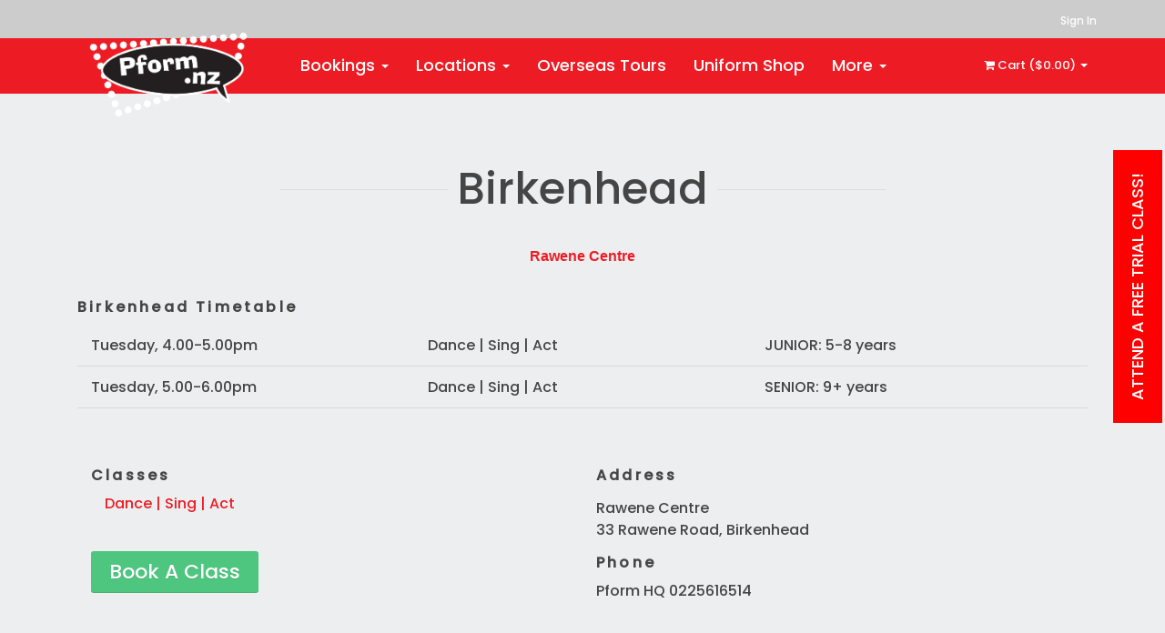

--- FILE ---
content_type: text/html; charset=UTF-8
request_url: https://www.pform.nz/auckland/locations/birkenhead
body_size: 20985
content:
<!DOCTYPE html>
<html lang="en">
<head>

    <!-- Google Tag Manager -->
    <script>(function(w,d,s,l,i){w[l]=w[l]||[];w[l].push({'gtm.start':
    new Date().getTime(),event:'gtm.js'});var f=d.getElementsByTagName(s)[0],
    j=d.createElement(s),dl=l!='dataLayer'?'&l='+l:'';j.async=true;j.src=
    'https://www.googletagmanager.com/gtm.js?id='+i+dl;f.parentNode.insertBefore(j,f);
    })(window,document,'script','dataLayer','GTM-KPQNWZX9');</script>
    <!-- End Google Tag Manager -->

    <!-- Google Tag Manager -->
    <noscript><iframe src="//www.googletagmanager.com/ns.html?id=GTM-KZ5MH3"
    height="0" width="0" style="display:none;visibility:hidden"></iframe></noscript>
    <script>(function(w,d,s,l,i){w[l]=w[l]||[];w[l].push({'gtm.start':
    new Date().getTime(),event:'gtm.js'});var f=d.getElementsByTagName(s)[0],
    j=d.createElement(s),dl=l!='dataLayer'?'&l='+l:'';j.async=true;j.src=
    '//www.googletagmanager.com/gtm.js?id='+i+dl;f.parentNode.insertBefore(j,f);
    })(window,document,'script','dataLayer','GTM-KZ5MH3');</script>
    <!-- End Google Tag Manager -->

    <meta name="google-site-verification" content="IRjE0XtFkZlYGu2BpkosKIJuA919JaI_dbEMBFgW4ZA" />

    <meta name="facebook-domain-verification" content="v5lajrs795ghdiya0jp56typy4ejjh" />
    <meta charset="utf-8">
    <meta name="viewport" content="width=device-width, initial-scale=1.0, maximum-scale=1.0, user-scalable=0">
    <!-- Fav and touch icons -->  
    <link rel="icon" type="image/ico" href="https://www.pform.nz/favicon.ico">
    
            <link rel="canonical" href="https://www.pform.nz/auckland/locations/birkenhead">
    
    <title>Dance, Drama & Singing Classes at Birkenhead</title>
    
    <meta name="keywords" content="Dance classes birkenhead, Drama classes birkenhead, Performing Arts birkenhead" />
    <meta name="description" content="Pform.nz can help your children build confidence & learn new things. Book a class online today in dance, drama & singing in Birkenhead, Auckland." />
    <meta name="robots" content="follow,index" />

    <!-- Bootstrap core CSS -->
    <link href="https://www.pform.nz/assets/bootstrap/css/bootstrap.css" rel="stylesheet">

    <!-- Custom styles for this template -->
    <link href="https://www.pform.nz/assets/css/style.css?v=2.4" rel="stylesheet">

    <link href="https://www.pform.nz/assets/css/gray-look.css" rel="stylesheet">

    <!-- gall-item Gallery for gallery page -->
    <link href="https://www.pform.nz/assets/plugins/magnific/magnific-popup.css" rel="stylesheet">

    <!-- styles needed by smoothproducts.js for product zoom  -->
    <link rel="stylesheet" href="https://www.pform.nz/assets/css/smoothproducts.css">

    <link href="https://www.pform.nz/assets/css/old-styles.css?v=2" rel="stylesheet">

    <link href="https://www.pform.nz/layout/default/styles.css?v=6" rel="stylesheet">

    <link rel="stylesheet" href="//cdnjs.cloudflare.com/ajax/libs/rateYo/2.1.1/jquery.rateyo.min.css">

    
    
    <script src="//ajax.googleapis.com/ajax/libs/jquery/1.10.1/jquery.min.js"></script>

    <script src='https://www.google.com/recaptcha/api.js'></script>

    <!-- Just for debugging purposes. -->
    <!-- HTML5 shim and Respond.js IE8 support of HTML5 elements and media queries -->
    <!--[if lt IE 9]>
    <script src="//oss.maxcdn.com/libs/html5shiv/3.7.0/html5shiv.js"></script>
    <script src="//oss.maxcdn.com/libs/respond.js/1.3.0/respond.min.js"></script>
    <![endif]-->

    <!-- include pace script for automatic web page progress bar  -->
    <script>
        paceOptions = {
            elements: true
        };
    </script>
    <script src="https://www.pform.nz/assets/js/pace.min.js"></script>

    </head>

<body>
    <!-- Google Tag Manager (noscript) -->
    <noscript><iframe src="https://www.googletagmanager.com/ns.html?id=GTM-KPQNWZX9"
    height="0" width="0" style="display:none;visibility:hidden"></iframe></noscript>
    <!-- End Google Tag Manager (noscript) -->
<!-- Modal Login start -->
<div class="modal signUpContent fade" id="ModalLogin" tabindex="-1" role="dialog">
    <div class="modal-dialog ">
        <div class="modal-content">
            <div class="modal-header">
                <button type="button" class="close" data-dismiss="modal" aria-hidden="true"> &times; </button>
                <h3 class="modal-title-site text-center"> Login to Pform.nz </h3>
            </div>
            <div class="modal-body">
                <form action="https://www.pform.nz/profile" method="post">
                    <div class="form-group login-username">
                        <div>
                            <input name="u" id="login-user" class="form-control input" size="20"
                                   placeholder="Email" type="text">
                        </div>
                    </div>
                    <div class="form-group login-password">
                        <div>
                            <input name="p" id="login-password" class="form-control input" size="20"
                                   placeholder="Password" type="password">
                        </div>
                    </div>
                    <div class="form-group login-password">
                        <div>
                            <select name="area" id="area-1" class="form-control">
                                                                    <option value="auckland" selected>Auckland</option>
                                                            </select>
                        </div>
                    </div>
                    <div>
                        <div>
                            <input name="submit" class="btn btn-block btn-lg btn-primary" value="LOGIN" type="submit">
                        </div>
                    </div>
                </form>
                <!--userForm-->
            </div>
            <div class="modal-footer">
                <p class="text-center"> 
                    <a href="https://www.pform.nz/forgot-password">I forgot my password</a>
                </p>
            </div>
        </div>
        <!-- /.modal-content -->

    </div>
    <!-- /.modal-dialog -->

</div>
<!-- /.Modal Login -->

<!-- Fixed navbar start -->
<div class="navbar navbar-tshop navbar-fixed-top megamenu" role="navigation">
    <div class="navbar-top" style="height:42px;">
        <div class="container">
            <div class="row">
                <div class="col-lg-12 col-sm-12 col-xs-12 col-md-12 no-margin no-padding">
                                        <div class="pull-right" style="margin-top: 8px;">
                        <ul class="userMenu">
                                                            <!-- <li><a href="https://join.pform.nz/" target="_blank" style="color:red;font-weight: 400"><span>Join the Team</span></a></li> -->
                                <li><a href="#" data-toggle="modal" data-target="#ModalLogin"> <span>Sign In</span> </a></li>
                                                                                                        
                        </ul>
                    </div>
                </div>
            </div>
        </div>
    </div>
    <!--/.navbar-top-->

    <div class="container">
        <div class="navbar-header">
            <button type="button" class="navbar-toggle" data-toggle="collapse" data-target=".navbar-collapse"><span
                    class="sr-only"> Toggle navigation </span> <span class="icon-bar"> </span> <span
                    class="icon-bar"> </span> <span class="icon-bar"> </span></button>

                            <button type="button" class="navbar-toggle" data-toggle="collapse" data-target=".navbar-cart">
                    <i class="fa fa-shopping-cart colorWhite"></i>
                    <span class="cartRespons colorWhite"> Cart ($0.00) </span>
                </button>
            
            <a class="navbar-brand " href="https://www.pform.nz/"> 
                <img class="logo" src="https://www.pform.nz/layout/default/pform-logo-white.png" alt="Pform.nz"> 
                <!-- <img class="tagline" src="https://www.pform.nz/layout/default/pform_logo_nz_tagline.png" alt="Pform.nz">  -->
                <!-- <img class="logo" src="https://www.pform.nz/layout/default/pform_logo_2025.png" alt="Pform.nz">  -->
            </a>
        </div>

        <div class="navbar-students  collapse">
            <div class="cartMenu" style="float:right">
                <div class="w100  scroll-pane">
                    <div style="padding: 20px 15px 10px 25px;">
                                            </div>
                </div>
            </div>
        </div>

        <!-- this part is duplicate from cartMenu  keep it for mobile -->
        <div class="navbar-cart  collapse">
            <div class="cartMenu  col-lg-4 col-xs-12 col-md-4 ">
                <div class="w100 miniCartTable scroll-pane">
                    <table>
                        <tbody>
                         <tr><td><p class="text-center">Your cart is empty</p></td></tr>                         </tbody>
                    </table>
                </div>
                <!--/.miniCartTable-->

                <div class="miniCartFooter  miniCartFooterInMobile text-right">
                    <h3 class="text-right subtotal"> Subtotal: $0.00 NZD </h3>
                    <a href="https://www.pform.nz/catalogue/cart/" class="btn btn-sm btn-danger" href="cart.html"> <i class="fa fa-shopping-cart"> </i> VIEW CART </a>
                    <a href="https://www.pform.nz/catalogue/cart/checkout/" class="btn btn-sm btn-primary"> CHECKOUT </a>
                </div>
                <!--/.miniCartFooter-->

            </div>
            <!--/.cartMenu-->
        </div>
        <!--/.navbar-cart-->
        <script>
            $(document).ready(function() {

                $('li.dropdown a').on('click', function (event) {
                    $(this).parent().toggleClass("open");
                });

                $('body').on('click', function (e) {
                    if (!$('li.dropdown').is(e.target) && $('li.dropdown').has(e.target).length === 0 && $('.open').has(e.target).length === 0) {
                        $('li.dropdown').removeClass('open');
                    }
                });
                //class display
                $('.class-area-selector').on('click',function(){
                    var selected_area = $(this).data('area');
                    var selected_area_name = $(this).data('area-name');
                    console.log(selected_area);
                    $('#class-areas').hide();
                    $('.current-class-area').html(selected_area_name);
                    $('.current-class-area').css('textTransform', 'capitalize');
                    $('#'+selected_area+'-classes').show();
                    $('.change-class-areas').show();
                });

                $('.select-class-area').on('click',function(){
                    $('#class-areas').show();
                    $('.change-class-areas').hide();
                    $('.area-class-types').hide();
                });

                            });
        </script>
        <div class="navbar-collapse collapse" style="max-height: 563px;">
            <ul class="nav navbar-nav">
                <!-- <li class=""><a href="https://www.pform.nz/"> Home </a></li> -->
                
                    <!-- <li class="dropdown megamenu-fullwidth " >
                    <a class="dropdown-toggle" href="#"> Classes <b class="caret"> </b> </a>
                        <ul class="dropdown-menu" style="padding:0px;">

                            
                            <li class="megamenu-content" style="display:none;" id="class-areas">

                                <ul class="submenu-content col-lg-2 col-sm-3 col-md-3 unstyled noMarginLeft newCollectionUl">
                                                                            <li id="auckland-area">
                                            <a href="#" data-area="auckland" data-area-name="Auckland" class="class-area-selector"> 
                                                AUCKLAND 
                                            </a>
                                        </li>
                                                                    </ul>

                                <div class="menu-content-default">
                                    <div class="col-lg-4 col-sm-6 col-md-6 hidden-xs">
                                        <p>Life's all about how you present yourself to the world and Pform training is the key. Have fun while you learn stage and life skills. Discover your true potential at any age with Pform classes. </p>
                                        <p class="menu-hover-tip"><i class="fa fa-caret-left site-color"></i> &nbsp; Select an area to view relevant classes</p>
                                    </div>
                                </div>

                                <div class="dropdown-image">
                                    <div class="dropdown-image-mask"></div>
                                    <img src="https://www.pform.nz/layout/default/images/menu-classes-bg.jpg" />
                                </div>
                            </li>

                                                            
                                <li class="megamenu-content area-class-types" style="" id="auckland-classes">
                                    <ul class="submenu-content col-lg-2 col-sm-3 col-md-3 unstyled noMarginLeft newCollectionUl">
                                                                       
                                                                                                                            <li id="6" data-image="https://www.pform.nz/">
                                                <a href="https://www.pform.nz/auckland/class/dance-sing-act"> Dance | Sing | Act </a>
                                            </li>
                                                                                    <li id="5" data-image="https://www.pform.nz/">
                                                <a href="https://www.pform.nz/auckland/class/musical-theatre"> Musical Theatre Classes </a>
                                            </li>
                                                                                    <li id="1" data-image="https://www.pform.nz/">
                                                <a href="https://www.pform.nz/auckland/class/pform-dance"> Dance Classes </a>
                                            </li>
                                                                                    <li id="16" data-image="https://www.pform.nz/">
                                                <a href="https://www.pform.nz/auckland/class/drama"> Drama Classes </a>
                                            </li>
                                                                                    <li id="35" data-image="https://www.pform.nz/">
                                                <a href="https://www.pform.nz/auckland/class/private-singing-lessons"> Private Singing Lessons </a>
                                            </li>
                                                                          
                                    </ul>

                                    <div class="col-lg-10 col-sm-9 col-md-9">
                                        <div class="menu-content menu-content-default">
                                            <div class="col-lg-4 col-sm-6 col-md-6 hidden-xs">
                                                <p>Life's all about how you present yourself to the world and Pform training is the key. Have fun while you learn stage and life skills. Discover your true potential at any age with Pform classes. </p>

                                                <p class="menu-hover-tip"><i class="fa fa-caret-left site-color"></i> &nbsp; Hover over a class to find out more</p>
                                                                                            </div>
                                        </div>

                                                                                    <div class="menu-content" id="menu-content-adults">
                                                <div class="col-lg-4 col-sm-4 col-md-4">
                                                    <p>The Performance.net now offers classes exclusively for adults.  You know we teach fabulous classes for kids and now we have perfected that same winning formula to offer adult dance classes, and adult drama classes.</p>

                                                    <a href="https://www.pform.nz/adult-classes" class="btn btn-primary">Find out more</a> &nbsp;&nbsp;&nbsp; <div class="clearfix hidden-lg"></div> <a href="https://www.pform.nz/adult-classes" class="site-color">Book online</a>
                                                </div>
                                            </div> 
                                         

                                        
                                            <div class="menu-content" id="menu-content-6">
                                                <div class="col-lg-4 col-sm-4 col-md-4">
                                                    <p>Performance classes for kids & teens. Our signature triple-threat classes. This is true all-rounder class training in the major performing arts disciplines; dance, drama & singing. We offer a curriculum to suit all age brackets (from 5 - 18 yrs). The content we teach becomes more challenging and advanced as our students grow older.</p>

                                                    <a href="https://www.pform.nz/auckland/class/dance-sing-act" class="btn btn-primary">Find out more</a> &nbsp;&nbsp;&nbsp; <div class="clearfix hidden-lg"></div> <a href="https://www.pform.nz/auckland/class/dance-sing-act#bookclass" class="site-color">Book online</a>
                                                </div>

                                                <div class="col-lg-4 col-sm-4 col-md-4 col-sm-offset-1">
                                                    <p>Available age groups:</p>

                                                    <ul class="no-border-bottom">
                                                                                                            </ul>
                                                </div>
                                            </div>

                                        
                                            <div class="menu-content" id="menu-content-5">
                                                <div class="col-lg-4 col-sm-4 col-md-4">
                                                    <p>Glee Club train each week at the beautiful Wellesley Studios in Auckland's CBD and they specialise in musical ensembles, mock auditions, movement, dance & acting for musicals, voice training, music theory and performance technique.</p>

                                                    <a href="https://www.pform.nz/auckland/class/musical-theatre" class="btn btn-primary">Find out more</a> &nbsp;&nbsp;&nbsp; <div class="clearfix hidden-lg"></div> <a href="https://www.pform.nz/auckland/class/musical-theatre#bookclass" class="site-color">Book online</a>
                                                </div>

                                                <div class="col-lg-4 col-sm-4 col-md-4 col-sm-offset-1">
                                                    <p>Available age groups:</p>

                                                    <ul class="no-border-bottom">
                                                                                                            </ul>
                                                </div>
                                            </div>

                                        
                                            <div class="menu-content" id="menu-content-1">
                                                <div class="col-lg-4 col-sm-4 col-md-4">
                                                    <p>Trains weekly at the beautiful Wellesley Studios in Auckland's CBD and they specialise in, Jazz, Lyrical, Contemporary, Ballet technique and Performance technique.</p>

                                                    <a href="https://www.pform.nz/auckland/class/pform-dance" class="btn btn-primary">Find out more</a> &nbsp;&nbsp;&nbsp; <div class="clearfix hidden-lg"></div> <a href="https://www.pform.nz/auckland/class/pform-dance#bookclass" class="site-color">Book online</a>
                                                </div>

                                                <div class="col-lg-4 col-sm-4 col-md-4 col-sm-offset-1">
                                                    <p>Available age groups:</p>

                                                    <ul class="no-border-bottom">
                                                                                                            </ul>
                                                </div>
                                            </div>

                                        
                                            <div class="menu-content" id="menu-content-16">
                                                <div class="col-lg-4 col-sm-4 col-md-4">
                                                    <p>Trains weekly at the beautiful Wellesley Studios in Auckland's CBD and specialises in ensemble work, scripted theatre, character, improvisation and most importantly, performance technique. Performance opportunities throughout the year include the Confidence Project mid-year show, the end of year shows at the Bruce Mason Theatre.</p>

                                                    <a href="https://www.pform.nz/auckland/class/drama" class="btn btn-primary">Find out more</a> &nbsp;&nbsp;&nbsp; <div class="clearfix hidden-lg"></div> <a href="https://www.pform.nz/auckland/class/drama#bookclass" class="site-color">Book online</a>
                                                </div>

                                                <div class="col-lg-4 col-sm-4 col-md-4 col-sm-offset-1">
                                                    <p>Available age groups:</p>

                                                    <ul class="no-border-bottom">
                                                                                                            </ul>
                                                </div>
                                            </div>

                                        
                                            <div class="menu-content" id="menu-content-35">
                                                <div class="col-lg-4 col-sm-4 col-md-4">
                                                    <p>Specialised voice coaching for kids, teens & adults.  Private singing sessions provide a dedicated, expert guide to help a singer maximize their potential in a healthy and efficient way.</p>

                                                    <a href="https://www.pform.nz/auckland/class/private-singing-lessons" class="btn btn-primary">Find out more</a> &nbsp;&nbsp;&nbsp; <div class="clearfix hidden-lg"></div> <a href="https://www.pform.nz/auckland/class/private-singing-lessons#bookclass" class="site-color">Book online</a>
                                                </div>

                                                <div class="col-lg-4 col-sm-4 col-md-4 col-sm-offset-1">
                                                    <p>Available age groups:</p>

                                                    <ul class="no-border-bottom">
                                                                                                            </ul>
                                                </div>
                                            </div>

                                                                       

                                    </div>

                                    <div class="dropdown-image"  style='z-index:-1;'>
                                        <div class="dropdown-image-mask"></div>
                                        <img src="https://www.pform.nz/layout/default/images/menu-classes-bg.jpg" />
                                    </div>
                                </li>
                                                    </ul>
                    </li> -->                    

                    <!-- <li class="dropdown">
                        <a  class="dropdown-toggle" href="#"> What we do <b class="caret"> </b> </a>
                        <ul class="dropdown-menu">
                            <li class="megamenu-content">
                                <ul class="col-sm-12">
                                    <li><a href="/classes">Classes</a></li>
                                    <li><a href="/auckland/holiday-programme">Holiday Programs</a></li>
                                    <li><a href="/auckland/parties">Parties</a></li>
                                    <li><a href="/performances">Shows</a></li>
                                    <li><a href="/tours">Tours</a></li>
                                </ul>
                            </li>
                        </ul>
                    </li> -->

                    <!-- <li class="dropdown megamenu-40width">
                        <a  class="dropdown-toggle" href="#"> What we do <b class="caret"> </b> </a>
                        <ul class="dropdown-menu">
                            <li class="megamenu-content">
                                <ul class="submenu-content col-md-7 unstyled noMarginLeft"> -->
                    <li class="dropdown">
                        <a  class="dropdown-toggle" href="#"> Bookings <b class="caret"> </b> </a>
                        <ul class="dropdown-menu">
                            <li class="megamenu-content">
                                <ul class="submenu-content col-sm-12">
                                                                            <li id="6" data-image="https://www.pform.nz/">
                                            <a href="https://www.pform.nz/auckland/class/dance-sing-act"> 
                                                Dance | Sing | Act 
                                            </a>
                                        </li>
                                                                            <li id="5" data-image="https://www.pform.nz/">
                                            <a href="https://www.pform.nz/auckland/class/musical-theatre"> 
                                                Musical Theatre Classes 
                                            </a>
                                        </li>
                                                                            <li id="1" data-image="https://www.pform.nz/">
                                            <a href="https://www.pform.nz/auckland/class/pform-dance"> 
                                                Dance Classes 
                                            </a>
                                        </li>
                                                                            <li id="16" data-image="https://www.pform.nz/">
                                            <a href="https://www.pform.nz/auckland/class/drama"> 
                                                Drama Classes 
                                            </a>
                                        </li>
                                                                            <li id="35" data-image="https://www.pform.nz/">
                                            <a href="https://www.pform.nz/auckland/class/private-singing-lessons"> 
                                                Private Singing Lessons 
                                            </a>
                                        </li>
                                     
                                    <li><a href="/auckland/holiday-programme">Holiday Programs</a></li>
                                    <li><a href="/auckland/parties">Parties</a></li>
                                </ul>
                                <!-- <ul class="submenu-content col-md-5 unstyled noMarginLeft">
                                    <li><a href="/auckland/holiday-programme">Holiday Programs</a></li>
                                    <li><a href="/auckland/parties">Parties</a></li>
                                    <li><a href="/performances">Shows</a></li>
                                    <li><a href="https://the-confidence-project.squarespace.com/la-tour-2024" target="_blank">Tours</a></li>
                                </ul> -->
                            </li>
                        </ul>
                    </li>

                    <li class="dropdown megamenu-fullwidth "><a  class="dropdown-toggle" href="#"> Locations <b class="caret"> </b> </a>
                        <ul class="dropdown-menu" style="padding:0px;">

                            
                            <li class="megamenu-content" style="display:none;" id="location-areas">

                                <ul class="submenu-content col-lg-2 col-sm-3 col-md-3 unstyled noMarginLeft">
                                                                            <li id="auckland-area">
                                            <a href="#" data-area="auckland" data-area-name="Auckland" class="location-area-selector"> AUCKLAND </a>
                                        </li>
                                                                    </ul>

                                <div class="menu-content-default">
                                    <div class="col-lg-4 col-sm-6 col-md-6 hidden-xs">
                                        <p>Life's all about how you present yourself to the world and Pform training is the key. Have fun while you learn stage and life skills. Discover your true potential at any age with Pform classes. </p>
                                        <p class="menu-hover-tip"><i class="fa fa-caret-left site-color"></i> &nbsp; Select an area to view relevant locations</p>
                                    </div>
                                </div>

                                <div class="dropdown-image">
                                    <div class="dropdown-image-mask"></div>
                                    <img src="https://www.pform.nz/layout/default/images/menu-locations-bg.jpg" />
                                </div>
                            </li>
                                                            <li class="megamenu-content area-location" style="" id="auckland-location">
                                    
                                    <ul class="submenu-content col-lg-3 col-sm-3 col-md-3 unstyled noMarginLeft">
                                                                                    <li class="venuesSubmenu" id="1"><a href="https://www.pform.nz/auckland/locations/central-auckland" class="venuesSubmenu"> Auckland </a>
                                                <ul class="d-none venuesMobileMenu" id="venues1">
                                                                                                        
                                                                                                                    <li><a href="https://www.pform.nz/auckland/locations/albany">Albany</a></li>
                                                                                                                    <li><a href="https://www.pform.nz/auckland/locations/birkenhead">Birkenhead</a></li>
                                                                                                                    <li><a href="https://www.pform.nz/auckland/locations/bruce-mason">Bruce Mason Centre</a></li>
                                                                                                                    <li><a href="https://www.pform.nz/auckland/locations/ellerslie">Ellerslie</a></li>
                                                                                                                    <li><a href="https://www.pform.nz/auckland/locations/st-cuthberts-remuera">Epsom-st Cuthbert's</a></li>
                                                                                                                    <li><a href="https://www.pform.nz/auckland/locations/hobsonville-point">Hobsonville</a></li>
                                                                                                                    <li><a href="https://www.pform.nz/auckland/locations/howick">Howick</a></li>
                                                                                                                    <li><a href="https://www.pform.nz/auckland/locations/huapai-school">Huapai</a></li>
                                                                                                                    <li><a href="https://www.pform.nz/auckland/locations/meadowbank">Meadowbank</a></li>
                                                                                                                    <li><a href="https://www.pform.nz/auckland/locations/milford">Milford</a></li>
                                                                                                                    <li><a href="https://www.pform.nz/auckland/locations/missionbay">Mission Bay</a></li>
                                                                                                                    <li><a href="https://www.pform.nz/auckland/locations/mt-eden-village-centre">Mt Eden</a></li>
                                                                                                                    <li><a href="https://www.pform.nz/auckland/locations/mt-eden-normal-school">Mt Eden School</a></li>
                                                                                                                    <li><a href="https://www.pform.nz/auckland/locations/murrays-bay">Murrays Bay</a></li>
                                                                                                                    <li><a href="https://www.pform.nz/auckland/locations/papakura">Papakura</a></li>
                                                                                                                
                                                                                                        
                                                                                                                    <li><a href="https://www.pform.nz/auckland/locations/pumphouse-theatre-1745801676">Pumphouse Theatre</a></li>
                                                                                                                    <li><a href="https://www.pform.nz/auckland/locations/red-beach">Red Beach</a></li>
                                                                                                                    <li><a href="https://www.pform.nz/auckland/locations/remuera-kings-school">Remuera-kings School</a></li>
                                                                                                                    <li><a href="https://www.pform.nz/auckland/locations/remuera-st-michaels-school">Remuera-st Michaels School</a></li>
                                                                                                                    <li><a href="https://www.pform.nz/auckland/locations/rose-centre">Rose Centre</a></li>
                                                                                                                    <li><a href="https://www.pform.nz/auckland/locations/royal-oak">Royal Oak</a></li>
                                                                                                                    <li><a href="https://www.pform.nz/auckland/locations/st-heliers">St Heliers</a></li>
                                                                                                                    <li><a href="https://www.pform.nz/auckland/locations/tapac">Tapac</a></li>
                                                                                                                    <li><a href="https://www.pform.nz/auckland/locations/te-atatu-peninsula">Te Atatu</a></li>
                                                                                                                    <li><a href="https://www.pform.nz/auckland/locations/titirangi">Titirangi</a></li>
                                                                                                                    <li><a href="https://www.pform.nz/auckland/locations/warkworth-1667870355">Warkworth</a></li>
                                                                                                                    <li><a href="https://www.pform.nz/auckland/locations/wellesleystudios">Wellesley Studios</a></li>
                                                                                                                    <li><a href="https://www.pform.nz/auckland/locations/westmere">Westmere</a></li>
                                                                                                                    <li><a href="https://www.pform.nz/auckland/locations/whangaparaoa-1675111909">Whangaparaoa</a></li>
                                                                                                                
                                                                                                    </ul>
                                            </li>
                                                                                    <li class="venuesSubmenu" id="9"><a href="https://www.pform.nz/auckland/locations/hibiscus-coast-auckland" class="venuesSubmenu"> Northland </a>
                                                <ul class="d-none venuesMobileMenu" id="venues9">
                                                                                                        
                                                                                                                    <li><a href="https://www.pform.nz/auckland/locations/mangawhai-hakaru">Mangawhai</a></li>
                                                                                                                
                                                                                                    </ul>
                                            </li>
                                                                                    <li class="venuesSubmenu" id="11"><a href="https://www.pform.nz/auckland/locations/christchurch" class="venuesSubmenu"> Christchurch </a>
                                                <ul class="d-none venuesMobileMenu" id="venues11">
                                                                                                        
                                                                                                                    <li><a href="https://www.pform.nz/auckland/locations/riccarton">Riccarton</a></li>
                                                                                                                
                                                                                                    </ul>
                                            </li>
                                                
                                            <li id="0" class="venue_map_menu_li"><a href="https://www.pform.nz/auckland/venue-map"> Venue Map </a></li>                
                                    </ul>

                                    <div class="col-sm-9">
                                        <div class="menu-content menu-content-default">
                                            <div class="col-sm-5">
                                                <p>We have great venues throughout Auckland. Find one near you...</p>

                                                <p class="menu-hover-tip"><i class="fa fa-caret-left site-color"></i> &nbsp; Hover over a location to view venues</p>

                                                <div class="menu-adult-classes">
                                                    <div class="menu-adult-classes-title">Venue Map</div>
                                                    <p>Filter venues by class type, age or tutor with the interactive venue map.</p>
                                                    <a class="site-color" href="https://www.pform.nz/auckland/venue-map">Venue map</a>
                                                </div>
                                            </div>
                                        </div>
                                                                                    <div class="menu-content" id="menu-content-1">
                                                                                                    <div class="col-sm-4">
                                                        <ul class="no-border-bottom">
                                                                                                                            <li><a href="https://www.pform.nz/auckland/locations/albany">Albany</a></li>
                                                                                                                            <li><a href="https://www.pform.nz/auckland/locations/birkenhead">Birkenhead</a></li>
                                                                                                                            <li><a href="https://www.pform.nz/auckland/locations/bruce-mason">Bruce Mason Centre</a></li>
                                                                                                                            <li><a href="https://www.pform.nz/auckland/locations/ellerslie">Ellerslie</a></li>
                                                                                                                            <li><a href="https://www.pform.nz/auckland/locations/st-cuthberts-remuera">Epsom-st Cuthbert's</a></li>
                                                                                                                            <li><a href="https://www.pform.nz/auckland/locations/hobsonville-point">Hobsonville</a></li>
                                                                                                                            <li><a href="https://www.pform.nz/auckland/locations/howick">Howick</a></li>
                                                                                                                            <li><a href="https://www.pform.nz/auckland/locations/huapai-school">Huapai</a></li>
                                                                                                                            <li><a href="https://www.pform.nz/auckland/locations/meadowbank">Meadowbank</a></li>
                                                                                                                            <li><a href="https://www.pform.nz/auckland/locations/milford">Milford</a></li>
                                                                                                                            <li><a href="https://www.pform.nz/auckland/locations/missionbay">Mission Bay</a></li>
                                                                                                                            <li><a href="https://www.pform.nz/auckland/locations/mt-eden-village-centre">Mt Eden</a></li>
                                                                                                                            <li><a href="https://www.pform.nz/auckland/locations/mt-eden-normal-school">Mt Eden School</a></li>
                                                                                                                            <li><a href="https://www.pform.nz/auckland/locations/murrays-bay">Murrays Bay</a></li>
                                                                                                                            <li><a href="https://www.pform.nz/auckland/locations/papakura">Papakura</a></li>
                                                                                                                    </ul>
                                                    </div>
                                                                                                     <div class="col-sm-4-offset-1">
                                                        <ul class="no-border-bottom">
                                                                                                                            <li><a href="https://www.pform.nz/auckland/locations/pumphouse-theatre-1745801676">Pumphouse Theatre</a></li>
                                                                                                                            <li><a href="https://www.pform.nz/auckland/locations/red-beach">Red Beach</a></li>
                                                                                                                            <li><a href="https://www.pform.nz/auckland/locations/remuera-kings-school">Remuera-kings School</a></li>
                                                                                                                            <li><a href="https://www.pform.nz/auckland/locations/remuera-st-michaels-school">Remuera-st Michaels School</a></li>
                                                                                                                            <li><a href="https://www.pform.nz/auckland/locations/rose-centre">Rose Centre</a></li>
                                                                                                                            <li><a href="https://www.pform.nz/auckland/locations/royal-oak">Royal Oak</a></li>
                                                                                                                            <li><a href="https://www.pform.nz/auckland/locations/st-heliers">St Heliers</a></li>
                                                                                                                            <li><a href="https://www.pform.nz/auckland/locations/tapac">Tapac</a></li>
                                                                                                                            <li><a href="https://www.pform.nz/auckland/locations/te-atatu-peninsula">Te Atatu</a></li>
                                                                                                                            <li><a href="https://www.pform.nz/auckland/locations/titirangi">Titirangi</a></li>
                                                                                                                            <li><a href="https://www.pform.nz/auckland/locations/warkworth-1667870355">Warkworth</a></li>
                                                                                                                            <li><a href="https://www.pform.nz/auckland/locations/wellesleystudios">Wellesley Studios</a></li>
                                                                                                                            <li><a href="https://www.pform.nz/auckland/locations/westmere">Westmere</a></li>
                                                                                                                            <li><a href="https://www.pform.nz/auckland/locations/whangaparaoa-1675111909">Whangaparaoa</a></li>
                                                                                                                    </ul>
                                                    </div>
                                                                                             </div><!-- menu-content -->
                                                                                    <div class="menu-content" id="menu-content-9">
                                                                                                    <div class="col-sm-4">
                                                        <ul class="no-border-bottom">
                                                                                                                            <li><a href="https://www.pform.nz/auckland/locations/mangawhai-hakaru">Mangawhai</a></li>
                                                                                                                    </ul>
                                                    </div>
                                                                                             </div><!-- menu-content -->
                                                                                    <div class="menu-content" id="menu-content-11">
                                                                                                    <div class="col-sm-4">
                                                        <ul class="no-border-bottom">
                                                                                                                            <li><a href="https://www.pform.nz/auckland/locations/riccarton">Riccarton</a></li>
                                                                                                                    </ul>
                                                    </div>
                                                                                             </div><!-- menu-content -->
                                        
                                    </div>

                                    <div class="dropdown-image">
                                        <div class="dropdown-image-mask"></div>
                                        <img src="https://www.pform.nz/layout/default/images/menu-locations-bg.jpg" />
                                    </div>
                                </li>
                                                    </ul>
                    </li>

                    <script>
                        $(document).ready(function() {
                            //location display
                            $('.location-area-selector').on('click',function(){
                                var selected_area = $(this).data('area');
                                var selected_area_name = $(this).data('area-name');
                                console.log(selected_area);
                                $('#location-areas').hide();
                                $('#'+selected_area+'-location').show();
                                $('.change-location-areas').show();
                                $('.current-area').html(selected_area_name);
                                $('.current-area').css('textTransform', 'capitalize');
                            });

                            $('.select-location-area').on('click',function(){
                                $('#location-areas').show();
                                $('.change-location-areas').hide();
                                $('.area-location').hide();
                            });
                        });
                    </script>

                    <!-- <li class="dropdown">
                        <a  class="dropdown-toggle" href="#"> Ways to advance <b class="caret"> </b> </a>
                        <ul class="dropdown-menu">
                            <li class="megamenu-content">
                                <ul class="col-sm-12">
                                    <li><a href="/the-confidence-project">The Confidence Project</a></li>
                                    <li><a href="/the-character-project">The Character Project</a></li>
                                </ul>
                            </li>
                        </ul>
                    </li> -->
                    <li>
                        <a target="_blank" href="https://the-confidence-project.squarespace.com/"> Overseas Tours </a>
                    </li>

                    <li>
                        <a href="https://www.pform.nz/auckland/merchandise"> Uniform Shop </a>
                    </li>

                    <!-- <li class="dropdown megamenu-fullwidth "><a class="dropdown-toggle" href="#"> Tutors <b class="caret"> </b> </a>
                        <ul class="dropdown-menu">

                            <li class="megamenu-content ">
                                <div style="padding: 8px 12px 12px;">
                                    <h2>Auckland Tutors</h2>
                                    Showing tutors for <span style="font-weight:bold;">Auckland</span> - <a href="#change-area" class="change-area-trigger" style="color:#4ec67f;text-decoration:underline">change area?</a>
                                </div>                     
                                                                            <div class="col-sm-3 col-lg-2 ">
                                                <div class="submenu-tutor">
                                                    <a href="https://www.pform.nz/auckland/team/Logan-McAlister">
                                                        <img class="thumbnail box_shadow" src="https://www.pform.nz/gallery/thumbnail/tutor?image=data%2Fcontent%2Fauckland%2FTutors%2FTUTOR+PICS.zip+-+REBECCA+_3_.png" alt="Logan McAlister" />
                                                        <div class="clearfixfix"></div>
                                                        Logan McAlister                                                    </a>
                                                </div>
                                            </div> 
                                                                                    <div class="col-sm-3 col-lg-2 ">
                                                <div class="submenu-tutor">
                                                    <a href="https://www.pform.nz/auckland/team/Pearl-Stretton">
                                                        <img class="thumbnail box_shadow" src="https://www.pform.nz/gallery/thumbnail/tutor?image=data%2Fcontent%2Fauckland%2FPEARL+_2_.png" alt="Pearl Stretton" />
                                                        <div class="clearfixfix"></div>
                                                        Pearl Stretton                                                    </a>
                                                </div>
                                            </div> 
                                                                                    <div class="col-sm-3 col-lg-2 ">
                                                <div class="submenu-tutor">
                                                    <a href="https://www.pform.nz/auckland/team/Sarah-Ramsey">
                                                        <img class="thumbnail box_shadow" src="https://www.pform.nz/gallery/thumbnail/tutor?image=data%2Fcontent%2Fauckland%2FTutors%2FSARAH.png" alt="Sarah Ramsey" />
                                                        <div class="clearfixfix"></div>
                                                        Sarah Ramsey                                                    </a>
                                                </div>
                                            </div> 
                                                                                    <div class="col-sm-3 col-lg-2 ">
                                                <div class="submenu-tutor">
                                                    <a href="https://www.pform.nz/auckland/team/Morgan-Dewar">
                                                        <img class="thumbnail box_shadow" src="https://www.pform.nz/gallery/thumbnail/tutor?image=data%2Fcontent%2Fauckland%2FTutors%2FMORGAN.png" alt="Morgan Dewar" />
                                                        <div class="clearfixfix"></div>
                                                        Morgan Dewar                                                    </a>
                                                </div>
                                            </div> 
                                                                                    <div class="col-sm-3 col-lg-2 hidden-sm">
                                                <div class="submenu-tutor">
                                                    <a href="https://www.pform.nz/auckland/team/Will-Stretton">
                                                        <img class="thumbnail box_shadow" src="https://www.pform.nz/gallery/thumbnail/tutor?image=data%2Fcontent%2Fauckland%2FTutors%2Fatt.e-596i44W4DtumI3qpi1sQQlnwS91XxnyyuVpeHhWjU.jpeg" alt="Will Stretton" />
                                                        <div class="clearfixfix"></div>
                                                        Will Stretton                                                    </a>
                                                </div>
                                            </div> 
                                                                                    <div class="col-sm-3 col-lg-2 hidden-sm">
                                                <div class="submenu-tutor">
                                                    <a href="https://www.pform.nz/auckland/team/Chloe-Knight">
                                                        <img class="thumbnail box_shadow" src="https://www.pform.nz/gallery/thumbnail/tutor?image=data%2Fcontent%2Fauckland%2FTutors%2FCHLOE+KNIGHT.png" alt="Chloe Knight" />
                                                        <div class="clearfixfix"></div>
                                                        Chloe Knight                                                    </a>
                                                </div>
                                            </div> 
                                          

                                <div class="clearfixfix"></div>
                                <div class="gap"></div>
                                <div class="col-sm-2">
                                    <a href="https://www.pform.nz/auckland/team" class="btn btn-primary">Show all Auckland Tutors</a>                                                
                                </div>
                            </li>
                        </ul>
                    </li> -->

                    <script>
                        $(document).ready(function() {
                            //shop display
                            /*$('.submenu-content li').click(function(e) {
                                $megamenu = $(this).closest('.megamenu-content');
                                $id = $(this).attr('id');        
                                console.log($id);       
                                console.log($megamenu);
                                $('.shop-menu').hide();
                                $('#menu-content-'+$id, $megamenu).show();
                                if($(this).data('image') && $(this).data('image').length > 0){
                                    $('.dropdown-image img', $megamenu).attr('src', $(this).data('image'));
                                } 
                            });

                            $('#shop').click(function(e) {
                                $('.shop-menu').show();
                                $('#menu-content-party-locations').hide();
                                $('#menu-content-merchamdise-locations').hide();
                            });
                            $('.back').click(function(e) {
                                $('.shop-menu').show();
                                $('#menu-content-party-locations').hide();
                                $('#menu-content-merchamdise-locations').hide();
                            });*/
                        });
                    </script>

                    <!-- <li class="dropdown ">
                        <a class="dropdown-toggle" href="#" id="shop"> Web store <b class="caret"> </b> </a>
                        <ul class="dropdown-menu" >
                            <li class="megamenu-content">
                                <ul class="submenu-content shop-menu col-sm-12 col-md-12  unstyled noMarginLeft">
                                                                            <li id="merchamdise-locations"><a href="https://www.pform.nz/auckland/merchandise">Merch</a></li>
                                                                        <li><a href="https://theperformancenet.smugmug.com" target="_blank">Photos</a></li>
                                </ul>
                                                            </li>
                        </ul>
                    </li> -->

                    <!-- <li class="dropdown "><a  class="dropdown-toggle" href="#"> Dates & Shows <b class="caret"> </b> </a>
                        <ul class="dropdown-menu">
                            <li class="megamenu-content">
                                <ul class="col-sm-12">
                                    <li><a href="#term-dates">Term Dates</a></li>
                                    <li><a href="https://www.pform.nz/auckland/performances">Shows</a></li>
                                </ul>
                            </li>
                        </ul>
                    </li> -->

                    <li class="dropdown">
                        <a  class="dropdown-toggle" href="#"> More <b class="caret"> </b> </a>
                        <ul class="dropdown-menu">
                            <li class="megamenu-content">
                                <ul class="col-sm-12">
                                    <li><a href="/auckland/team">Tutor team</a></li>
                                    <li><a href="/contact">Contact us</a></li>
                                    <li><a href="/class-faqs">FAQ's</a></li>
                                    <li><a href="/term-dates">Term Dates</a></li>
                                    <!-- <li><a href="/reviews">Client love</a></li> -->
                                    <li><a href="/performances">Shows</a></li>
                                    <!-- <li><a href="/our-story">Our story</a></li> -->
                                </ul>
                            </li>
                        </ul>
                    </li>
                            </ul>

            <!--- this part will be hidden for mobile version -->
            <div class="nav navbar-nav navbar-right hidden-xs">
                <div class="dropdown cartMenu">
                                            <a href="#" class="dropdown-toggle" data-toggle="dropdown"> 
                            <i class="fa fa-shopping-cart"></i>
                            <span class="cartRespons"> Cart ($0.00) </span> 
                            <b class="caret"></b>
                        </a>
                        <div class="dropdown-menu col-lg-4 col-xs-12 col-md-4 " style="padding:0px;">
                                                        <div class="w100 miniCartTable scroll-pane">
                                <table>
                                    <tbody>
                                         <tr><td><p class="text-center" style="padding-top:10px">Your cart is empty</p></td></tr>                                     </tbody>
                                </table>
                            </div>
                            <!--/.miniCartTable-->

                            <div class="miniCartFooter text-right">
                                <h3 class="text-right subtotal"> Subtotal: $0.00 NZD </h3>
                                <a href="https://www.pform.nz/catalogue/cart/" class="btn btn-sm btn-danger" href="cart.html"> <i class="fa fa-shopping-cart"> </i> VIEW CART </a>
                                <a href="https://www.pform.nz/catalogue/cart/checkout/" class="btn btn-sm btn-primary"> CHECKOUT </a>
                            </div>
                            <!--/.miniCartFooter-->
                        </div>
                        <!--/.dropdown-menu-->
                                    </div>
                <!--/.cartMenu-->
            </div>
            <!--/.navbar-nav hidden-xs-->
        </div>
        <!--/.nav-collapse -->

    </div>
    <!--/.container -->

    <div class="search-full text-right"><a class="pull-right search-close"> <i class=" fa fa-times-circle"> </i> </a>

        <div class="searchInputBox pull-right">
            <input type="search" data-searchurl="search?=" name="q" placeholder="start typing and hit enter to search"
                   class="search-input">
            <button class="btn-nobg search-btn" type="submit"><i class="fa fa-search"> </i></button>
        </div>
    </div>
    <!--/.search-full-->

</div>
<!-- /.Fixed navbar  -->



<div class="clearfix"></div>





<div class="clearfix"></div>

<div class="container-fluid">
    <div class="container main-container globalPaddingBottom headerOffset">

        <div class="innerPage">

                                                        
                <div class="col-sm-12">
                    
                                            <h1 class="title-big text-center section-title-style2">
	<span>Birkenhead</span>
</h1>

<div class="lead text-center">
	
</div>

<p style="text-align:center"><strong><a href="http://www.rawenecentre.org.nz/" style="font-family: verdana, arial, sans-serif;" target="_blank">Rawene Centre</a></strong></p>

<div class="half_gap"></div>
<h3 class="block-title-5">
    Birkenhead Timetable
</h3>
	<div class="classes-timetable-venue">
				<div class="venue_timetable_row">
			<div class="col-sm-4">Tuesday, 4.00-5.00pm</div>
			<div class="col-sm-4">Dance | Sing | Act</div>
			<div class="col-sm-4">
				JUNIOR: 5-8 years			</div>
			<div class="clear"></div>
		</div>
				<div class="venue_timetable_row">
			<div class="col-sm-4">Tuesday, 5.00-6.00pm</div>
			<div class="col-sm-4">Dance | Sing | Act</div>
			<div class="col-sm-4">
				SENIOR: 9+ years			</div>
			<div class="clear"></div>
		</div>
			</div>
	<div class="half_gap"></div>

	<!-- <a href="#class_timetable_popup" class="classes-popup-trigger" id="classes-timetable-popup-trigger" title="Auckland Timetable">View Auckland Timetable </a> -->

<div class="gap"></div>

<div class="col-lg-6 col-md-6 col-sm-6 col-xs-12">
	<!--  -->

	<h3 class="block-title-5">
        Classes
    </h3>

    
							<div class="col-sm-12"><a href="https://www.pform.nz/auckland/class/dance-sing-act">Dance | Sing | Act</a></div>
		
	<div class="gap"></div>

	<a href="#bookclass" class="btn btn-primary">Book A Class</a>
		
    <div class="hide">
        <div id="class_timetable_popup" class="popup_width">
            <a class="print_version" href="https://www.pform.nz/classes/timetable/2026/print"><img src="https://www.pform.nz/assets/icons/print.png" />print version</a>
            <div class="classes-timetable">
    

                    <div class="row">
                <div class="col-xs-12">
                    <h2 class="title-big text-center section-title-style2">
                        <span>Auckland</span>
                    </h2>
                    <div class="clear"></div>
                                        <div class="classes-timetable-venue">
                        <h3>Albany</h3>
                        <h4>Albany Community Hub
575 Albany Highway
Albany</h4>

                                                    <div class="col-sm-4">Monday, 4.00-5.00pm</div>
                            <div class="col-sm-4">Dance | Sing | Act</div>
                            <div class="col-sm-4">
                                JUNIOR: 5-8 years                            </div>
                            <div class="clearfix"></div>
                            <hr class="visible-xs-block" />
                            <div class="clearfix"></div>
                                                    <div class="col-sm-4">Monday, 5.00-6.00pm</div>
                            <div class="col-sm-4">Dance | Sing | Act</div>
                            <div class="col-sm-4">
                                SENIOR: 9+ years                            </div>
                            <div class="clearfix"></div>
                            <hr class="visible-xs-block" />
                            <div class="clearfix"></div>
                                            </div>
                    <!-- <div class="gap"></div> -->
                    <hr class="hidden-xs" />
                    <!-- <div class="gap hidden-xs"></div> -->
                                        <div class="classes-timetable-venue">
                        <h3>Birkenhead</h3>
                        <h4>Rawene Centre
33 Rawene Road, Birkenhead</h4>

                                                    <div class="col-sm-4">Tuesday, 4.00-5.00pm</div>
                            <div class="col-sm-4">Dance | Sing | Act</div>
                            <div class="col-sm-4">
                                JUNIOR: 5-8 years                            </div>
                            <div class="clearfix"></div>
                            <hr class="visible-xs-block" />
                            <div class="clearfix"></div>
                                                    <div class="col-sm-4">Tuesday, 5.00-6.00pm</div>
                            <div class="col-sm-4">Dance | Sing | Act</div>
                            <div class="col-sm-4">
                                SENIOR: 9+ years                            </div>
                            <div class="clearfix"></div>
                            <hr class="visible-xs-block" />
                            <div class="clearfix"></div>
                                            </div>
                    <!-- <div class="gap"></div> -->
                    <hr class="hidden-xs" />
                    <!-- <div class="gap hidden-xs"></div> -->
                                        <div class="classes-timetable-venue">
                        <h3>Ellerslie</h3>
                        <h4>Leicester Hall
Corner Findlay Street And Ramsgate Streets, 1051</h4>

                                                    <div class="col-sm-4">Monday, 4.30-5.30pm</div>
                            <div class="col-sm-4">Dance | Sing | Act</div>
                            <div class="col-sm-4">
                                JUNIOR: 5-8 years                            </div>
                            <div class="clearfix"></div>
                            <hr class="visible-xs-block" />
                            <div class="clearfix"></div>
                                                    <div class="col-sm-4">Monday, 5.30-6.30pm</div>
                            <div class="col-sm-4">Dance | Sing | Act</div>
                            <div class="col-sm-4">
                                SENIOR: 9+ years                            </div>
                            <div class="clearfix"></div>
                            <hr class="visible-xs-block" />
                            <div class="clearfix"></div>
                                            </div>
                    <!-- <div class="gap"></div> -->
                    <hr class="hidden-xs" />
                    <!-- <div class="gap hidden-xs"></div> -->
                                        <div class="classes-timetable-venue">
                        <h3>Epsom-st Cuthbert's</h3>
                        <h4>122 Market Road, Epsom, Auckland 1051</h4>

                                                    <div class="col-sm-4">Wednesday, 4.00-5.00pm</div>
                            <div class="col-sm-4">Dance | Sing | Act</div>
                            <div class="col-sm-4">
                                JUNIOR: 5-8 years                            </div>
                            <div class="clearfix"></div>
                            <hr class="visible-xs-block" />
                            <div class="clearfix"></div>
                                                    <div class="col-sm-4">Wednesday, 5.00-6.00pm</div>
                            <div class="col-sm-4">Dance | Sing | Act</div>
                            <div class="col-sm-4">
                                SENIOR: 9+ years                            </div>
                            <div class="clearfix"></div>
                            <hr class="visible-xs-block" />
                            <div class="clearfix"></div>
                                                    <div class="col-sm-4">Wednesday, 6.00-7.00pm</div>
                            <div class="col-sm-4">Dance | Sing | Act</div>
                            <div class="col-sm-4">
                                ADVANCED: 13+ years                            </div>
                            <div class="clearfix"></div>
                            <hr class="visible-xs-block" />
                            <div class="clearfix"></div>
                                            </div>
                    <!-- <div class="gap"></div> -->
                    <hr class="hidden-xs" />
                    <!-- <div class="gap hidden-xs"></div> -->
                                        <div class="classes-timetable-venue">
                        <h3>Hobsonville</h3>
                        <h4>Hobsonville Point Primary School
Hobsonville Point Road, 18 De Havilland Rd, Hobsonville, Auckland 0618</h4>

                                                    <div class="col-sm-4">Tuesday, 5.00-6.00pm</div>
                            <div class="col-sm-4">Dance | Sing | Act</div>
                            <div class="col-sm-4">
                                JUNIOR: 5-8 years                            </div>
                            <div class="clearfix"></div>
                            <hr class="visible-xs-block" />
                            <div class="clearfix"></div>
                                                    <div class="col-sm-4">Tuesday, 6.00-7.00pm</div>
                            <div class="col-sm-4">Dance | Sing | Act</div>
                            <div class="col-sm-4">
                                SENIOR: 9+ years                            </div>
                            <div class="clearfix"></div>
                            <hr class="visible-xs-block" />
                            <div class="clearfix"></div>
                                                    <div class="col-sm-4">Tuesday, 7.00-8.00pm</div>
                            <div class="col-sm-4">Dance | Sing | Act</div>
                            <div class="col-sm-4">
                                ADVANCED: 13+ years                            </div>
                            <div class="clearfix"></div>
                            <hr class="visible-xs-block" />
                            <div class="clearfix"></div>
                                            </div>
                    <!-- <div class="gap"></div> -->
                    <hr class="hidden-xs" />
                    <!-- <div class="gap hidden-xs"></div> -->
                                        <div class="classes-timetable-venue">
                        <h3>Howick</h3>
                        <h4>35 Uxbridge Road
Howick, 2014</h4>

                                                    <div class="col-sm-4">Thursday, 4.30-5.30pm</div>
                            <div class="col-sm-4">Dance | Sing | Act</div>
                            <div class="col-sm-4">
                                JUNIOR: 5-8 years                            </div>
                            <div class="clearfix"></div>
                            <hr class="visible-xs-block" />
                            <div class="clearfix"></div>
                                                    <div class="col-sm-4">Thursday, 5.30-6.30pm</div>
                            <div class="col-sm-4">Dance | Sing | Act</div>
                            <div class="col-sm-4">
                                SENIOR: 9+ years                            </div>
                            <div class="clearfix"></div>
                            <hr class="visible-xs-block" />
                            <div class="clearfix"></div>
                                            </div>
                    <!-- <div class="gap"></div> -->
                    <hr class="hidden-xs" />
                    <!-- <div class="gap hidden-xs"></div> -->
                                        <div class="classes-timetable-venue">
                        <h3>Huapai</h3>
                        <h4>Matua Ngaru School Hall
47 Gilbransen Rd, Huapai, Kumeu 0891</h4>

                                                    <div class="col-sm-4">Wednesday, 4.00-5.00pm</div>
                            <div class="col-sm-4">Dance | Sing | Act</div>
                            <div class="col-sm-4">
                                JUNIOR: 5-8 years                            </div>
                            <div class="clearfix"></div>
                            <hr class="visible-xs-block" />
                            <div class="clearfix"></div>
                                                    <div class="col-sm-4">Wednesday, 5.00-6.00pm</div>
                            <div class="col-sm-4">Dance | Sing | Act</div>
                            <div class="col-sm-4">
                                SENIOR: 9+ years                            </div>
                            <div class="clearfix"></div>
                            <hr class="visible-xs-block" />
                            <div class="clearfix"></div>
                                            </div>
                    <!-- <div class="gap"></div> -->
                    <hr class="hidden-xs" />
                    <!-- <div class="gap hidden-xs"></div> -->
                                        <div class="classes-timetable-venue">
                        <h3>Meadowbank</h3>
                        <h4>St Chads Church
38 St John’s Road, Meadowbank (into Car Park. If You Are Looking At The Building It Is Room On The Right. In The Conference Room)</h4>

                                                    <div class="col-sm-4">Tuesday, 4.00-5.00pm</div>
                            <div class="col-sm-4">Dance | Sing | Act</div>
                            <div class="col-sm-4">
                                JUNIOR: 5-8 years                            </div>
                            <div class="clearfix"></div>
                            <hr class="visible-xs-block" />
                            <div class="clearfix"></div>
                                                    <div class="col-sm-4">Tuesday, 5.00-6.00pm</div>
                            <div class="col-sm-4">Dance | Sing | Act</div>
                            <div class="col-sm-4">
                                SENIOR: 9+ years                            </div>
                            <div class="clearfix"></div>
                            <hr class="visible-xs-block" />
                            <div class="clearfix"></div>
                                            </div>
                    <!-- <div class="gap"></div> -->
                    <hr class="hidden-xs" />
                    <!-- <div class="gap hidden-xs"></div> -->
                                        <div class="classes-timetable-venue">
                        <h3>Milford</h3>
                        <h4>St Paul's Anglican Church Hall
10 Otakau Road
Milford
Auckland</h4>

                                                    <div class="col-sm-4">Tuesday, 4.00-5.00pm</div>
                            <div class="col-sm-4">Dance | Sing | Act</div>
                            <div class="col-sm-4">
                                JUNIOR: 5-8 years                            </div>
                            <div class="clearfix"></div>
                            <hr class="visible-xs-block" />
                            <div class="clearfix"></div>
                                                    <div class="col-sm-4">Tuesday, 5.00-6.00pm</div>
                            <div class="col-sm-4">Dance | Sing | Act</div>
                            <div class="col-sm-4">
                                SENIOR: 9+ years                            </div>
                            <div class="clearfix"></div>
                            <hr class="visible-xs-block" />
                            <div class="clearfix"></div>
                                            </div>
                    <!-- <div class="gap"></div> -->
                    <hr class="hidden-xs" />
                    <!-- <div class="gap hidden-xs"></div> -->
                                        <div class="classes-timetable-venue">
                        <h3>Mission Bay</h3>
                        <h4>6a Nihill Crescent,
Mission Bay,
Auckland 1071</h4>

                                                    <div class="col-sm-4">Monday, 3.30-4.30pm</div>
                            <div class="col-sm-4">Dance | Sing | Act</div>
                            <div class="col-sm-4">
                                JUNIOR: 5-8 years                            </div>
                            <div class="clearfix"></div>
                            <hr class="visible-xs-block" />
                            <div class="clearfix"></div>
                                                    <div class="col-sm-4">Monday, 4.30-5.30pm</div>
                            <div class="col-sm-4">Dance | Sing | Act</div>
                            <div class="col-sm-4">
                                SENIOR: 9+ years                            </div>
                            <div class="clearfix"></div>
                            <hr class="visible-xs-block" />
                            <div class="clearfix"></div>
                                            </div>
                    <!-- <div class="gap"></div> -->
                    <hr class="hidden-xs" />
                    <!-- <div class="gap hidden-xs"></div> -->
                                        <div class="classes-timetable-venue">
                        <h3>Mt Eden</h3>
                        <h4>Mt Eden Village Centre
449 Mt Eden Rd
Cnr Mt Eden Road & Ngauruhoe St, 
Mt Eden (methodist Church Building It's Just Across The Road From Circus Circus Cafe In The Hall Of The Church. )</h4>

                                                    <div class="col-sm-4">Tuesday, 4.00-5.00pm</div>
                            <div class="col-sm-4">Dance | Sing | Act</div>
                            <div class="col-sm-4">
                                JUNIOR: 5-8 years                            </div>
                            <div class="clearfix"></div>
                            <hr class="visible-xs-block" />
                            <div class="clearfix"></div>
                                                    <div class="col-sm-4">Tuesday, 5.00-6.00pm</div>
                            <div class="col-sm-4">Dance | Sing | Act</div>
                            <div class="col-sm-4">
                                SENIOR: 9+ years                            </div>
                            <div class="clearfix"></div>
                            <hr class="visible-xs-block" />
                            <div class="clearfix"></div>
                                            </div>
                    <!-- <div class="gap"></div> -->
                    <hr class="hidden-xs" />
                    <!-- <div class="gap hidden-xs"></div> -->
                                        <div class="classes-timetable-venue">
                        <h3>Mt Eden School</h3>
                        <h4>Valley Road, Mount Eden.</h4>

                                                    <div class="col-sm-4">Tuesday, 1.00-2.00pm</div>
                            <div class="col-sm-4">Dance | Sing | Act</div>
                            <div class="col-sm-4">
                                SENIOR: 9+ years                            </div>
                            <div class="clearfix"></div>
                            <hr class="visible-xs-block" />
                            <div class="clearfix"></div>
                                                    <div class="col-sm-4">Thursday, 1.00-2.00pm</div>
                            <div class="col-sm-4">Dance | Sing | Act</div>
                            <div class="col-sm-4">
                                JUNIOR: 5-8 years                            </div>
                            <div class="clearfix"></div>
                            <hr class="visible-xs-block" />
                            <div class="clearfix"></div>
                                            </div>
                    <!-- <div class="gap"></div> -->
                    <hr class="hidden-xs" />
                    <!-- <div class="gap hidden-xs"></div> -->
                                        <div class="classes-timetable-venue">
                        <h3>Murrays Bay</h3>
                        <h4>Murray's Bay School Hall
Clematis Avenue
Murrays Bay</h4>

                                                    <div class="col-sm-4">Wednesday, 3.15-4.15pm</div>
                            <div class="col-sm-4">Dance | Sing | Act</div>
                            <div class="col-sm-4">
                                JUNIOR: 5-8 years                            </div>
                            <div class="clearfix"></div>
                            <hr class="visible-xs-block" />
                            <div class="clearfix"></div>
                                                    <div class="col-sm-4">Wednesday, 4.15-5.15pm</div>
                            <div class="col-sm-4">Dance | Sing | Act</div>
                            <div class="col-sm-4">
                                SENIOR: 9+ years                            </div>
                            <div class="clearfix"></div>
                            <hr class="visible-xs-block" />
                            <div class="clearfix"></div>
                                            </div>
                    <!-- <div class="gap"></div> -->
                    <hr class="hidden-xs" />
                    <!-- <div class="gap hidden-xs"></div> -->
                                        <div class="classes-timetable-venue">
                        <h3>Papakura</h3>
                        <h4>57 Wood Street
Papakura</h4>

                                                    <div class="col-sm-4">Tuesday, 4.00-5.00pm</div>
                            <div class="col-sm-4">Dance | Sing | Act</div>
                            <div class="col-sm-4">
                                JUNIOR: 5-8 years                            </div>
                            <div class="clearfix"></div>
                            <hr class="visible-xs-block" />
                            <div class="clearfix"></div>
                                                    <div class="col-sm-4">Tuesday, 5.00-6.00pm</div>
                            <div class="col-sm-4">Dance | Sing | Act</div>
                            <div class="col-sm-4">
                                SENIOR: 9+ years                            </div>
                            <div class="clearfix"></div>
                            <hr class="visible-xs-block" />
                            <div class="clearfix"></div>
                                            </div>
                    <!-- <div class="gap"></div> -->
                    <hr class="hidden-xs" />
                    <!-- <div class="gap hidden-xs"></div> -->
                                        <div class="classes-timetable-venue">
                        <h3>Red Beach</h3>
                        <h4>Red Beach School
20 Albert Hall Drive,
Red Beach,
Whangaparaoa,
Auckland. ( Staff P.d Room, Through The Office )</h4>

                                                    <div class="col-sm-4">Friday, 3.30-4.30pm</div>
                            <div class="col-sm-4">Dance | Sing | Act</div>
                            <div class="col-sm-4">
                                JUNIOR: 5-8 years                            </div>
                            <div class="clearfix"></div>
                            <hr class="visible-xs-block" />
                            <div class="clearfix"></div>
                                                    <div class="col-sm-4">Friday, 4.30-5.30pm</div>
                            <div class="col-sm-4">Dance | Sing | Act</div>
                            <div class="col-sm-4">
                                SENIOR: 9+ years                            </div>
                            <div class="clearfix"></div>
                            <hr class="visible-xs-block" />
                            <div class="clearfix"></div>
                                                    <div class="col-sm-4">Friday, 5.30-6.30pm</div>
                            <div class="col-sm-4">Dance | Sing | Act</div>
                            <div class="col-sm-4">
                                ADVANCED: 13+ years                            </div>
                            <div class="clearfix"></div>
                            <hr class="visible-xs-block" />
                            <div class="clearfix"></div>
                                            </div>
                    <!-- <div class="gap"></div> -->
                    <hr class="hidden-xs" />
                    <!-- <div class="gap hidden-xs"></div> -->
                                        <div class="classes-timetable-venue">
                        <h3>Remuera-st Michaels School</h3>
                        <h4>St Michaels School
Beatrice Road, 
Remuera. ( Go Down Beatrice To Church. Left Road Past Church. Area In Front Of School. Left Of Car Park. Enter Entrance To Gym In The School Hall )</h4>

                                                    <div class="col-sm-4">Tuesday, 3.15-4.15pm</div>
                            <div class="col-sm-4">Dance | Sing | Act</div>
                            <div class="col-sm-4">
                                JUNIOR: 5-8 years                            </div>
                            <div class="clearfix"></div>
                            <hr class="visible-xs-block" />
                            <div class="clearfix"></div>
                                                    <div class="col-sm-4">Tuesday, 4.15-5.15pm</div>
                            <div class="col-sm-4">Dance | Sing | Act</div>
                            <div class="col-sm-4">
                                SENIOR: 9+ years                            </div>
                            <div class="clearfix"></div>
                            <hr class="visible-xs-block" />
                            <div class="clearfix"></div>
                                            </div>
                    <!-- <div class="gap"></div> -->
                    <hr class="hidden-xs" />
                    <!-- <div class="gap hidden-xs"></div> -->
                                        <div class="classes-timetable-venue">
                        <h3>Royal Oak</h3>
                        <h4>St Johns
6 Chandler Avenue,
Royal Oak. ( St Johns. Go In Through Main Doors And Turn Left Into The Main Room. )</h4>

                                                    <div class="col-sm-4">Thursday, 3.30-4.30pm</div>
                            <div class="col-sm-4">Dance | Sing | Act</div>
                            <div class="col-sm-4">
                                JUNIOR: 5-8 years                            </div>
                            <div class="clearfix"></div>
                            <hr class="visible-xs-block" />
                            <div class="clearfix"></div>
                                                    <div class="col-sm-4">Thursday, 4.30-5.30pm</div>
                            <div class="col-sm-4">Dance | Sing | Act</div>
                            <div class="col-sm-4">
                                SENIOR: 9+ years                            </div>
                            <div class="clearfix"></div>
                            <hr class="visible-xs-block" />
                            <div class="clearfix"></div>
                                                    <div class="col-sm-4">Thursday, 5.30-6.30pm</div>
                            <div class="col-sm-4">Dance | Sing | Act</div>
                            <div class="col-sm-4">
                                ADVANCED: 13+ years                            </div>
                            <div class="clearfix"></div>
                            <hr class="visible-xs-block" />
                            <div class="clearfix"></div>
                                            </div>
                    <!-- <div class="gap"></div> -->
                    <hr class="hidden-xs" />
                    <!-- <div class="gap hidden-xs"></div> -->
                                        <div class="classes-timetable-venue">
                        <h3>St Heliers</h3>
                        <h4>St Heliers Centre
100 St Heliers Bay Road
St Heliers</h4>

                                                    <div class="col-sm-4">Wednesday, 4.00-5.00pm</div>
                            <div class="col-sm-4">Dance | Sing | Act</div>
                            <div class="col-sm-4">
                                JUNIOR: 5-8 years                            </div>
                            <div class="clearfix"></div>
                            <hr class="visible-xs-block" />
                            <div class="clearfix"></div>
                                                    <div class="col-sm-4">Wednesday, 5.00-6.00pm</div>
                            <div class="col-sm-4">Dance | Sing | Act</div>
                            <div class="col-sm-4">
                                SENIOR: 9+ years                            </div>
                            <div class="clearfix"></div>
                            <hr class="visible-xs-block" />
                            <div class="clearfix"></div>
                                                    <div class="col-sm-4">Wednesday, 6.00-7.00pm</div>
                            <div class="col-sm-4">Dance | Sing | Act</div>
                            <div class="col-sm-4">
                                ADVANCED: 13+ years                            </div>
                            <div class="clearfix"></div>
                            <hr class="visible-xs-block" />
                            <div class="clearfix"></div>
                                            </div>
                    <!-- <div class="gap"></div> -->
                    <hr class="hidden-xs" />
                    <!-- <div class="gap hidden-xs"></div> -->
                                        <div class="classes-timetable-venue">
                        <h3>Tapac</h3>
                        <h4>The Auckland Performing Arts Centre
100 Motions Road
Western Springs
Auckland</h4>

                                                    <div class="col-sm-4">Saturday, 10.45-11.45am</div>
                            <div class="col-sm-4">Dance | Sing | Act</div>
                            <div class="col-sm-4">
                                SENIOR: 9+ years                            </div>
                            <div class="clearfix"></div>
                            <hr class="visible-xs-block" />
                            <div class="clearfix"></div>
                                            </div>
                    <!-- <div class="gap"></div> -->
                    <hr class="hidden-xs" />
                    <!-- <div class="gap hidden-xs"></div> -->
                                        <div class="classes-timetable-venue">
                        <h3>Te Atatu</h3>
                        <h4>Te Atatu Peninsula Community Centre & Library
595 Te Atatu Rd Te, Atatu Peninsula, Auckland 0610</h4>

                                                    <div class="col-sm-4">Thursday, 4.00-5.00pm</div>
                            <div class="col-sm-4">Dance | Sing | Act</div>
                            <div class="col-sm-4">
                                JUNIOR: 5-8 years                            </div>
                            <div class="clearfix"></div>
                            <hr class="visible-xs-block" />
                            <div class="clearfix"></div>
                                                    <div class="col-sm-4">Thursday, 5.00-6.00pm</div>
                            <div class="col-sm-4">Dance | Sing | Act</div>
                            <div class="col-sm-4">
                                SENIOR: 9+ years                            </div>
                            <div class="clearfix"></div>
                            <hr class="visible-xs-block" />
                            <div class="clearfix"></div>
                                                    <div class="col-sm-4">Thursday, 6.00-7.00pm</div>
                            <div class="col-sm-4">Dance | Sing | Act</div>
                            <div class="col-sm-4">
                                ADVANCED: 13+ years                            </div>
                            <div class="clearfix"></div>
                            <hr class="visible-xs-block" />
                            <div class="clearfix"></div>
                                            </div>
                    <!-- <div class="gap"></div> -->
                    <hr class="hidden-xs" />
                    <!-- <div class="gap hidden-xs"></div> -->
                                        <div class="classes-timetable-venue">
                        <h3>Titirangi</h3>
                        <h4>The Crossing
44 Kaurilands Road
Auckland, 0604</h4>

                                                    <div class="col-sm-4">Monday, 3.30-4.30pm</div>
                            <div class="col-sm-4">Dance | Sing | Act</div>
                            <div class="col-sm-4">
                                JUNIOR: 5-8 years                            </div>
                            <div class="clearfix"></div>
                            <hr class="visible-xs-block" />
                            <div class="clearfix"></div>
                                                    <div class="col-sm-4">Monday, 4.30-5.30pm</div>
                            <div class="col-sm-4">Dance | Sing | Act</div>
                            <div class="col-sm-4">
                                SENIOR: 9+ years                            </div>
                            <div class="clearfix"></div>
                            <hr class="visible-xs-block" />
                            <div class="clearfix"></div>
                                            </div>
                    <!-- <div class="gap"></div> -->
                    <hr class="hidden-xs" />
                    <!-- <div class="gap hidden-xs"></div> -->
                                        <div class="classes-timetable-venue">
                        <h3>Warkworth</h3>
                        <h4>Warkworth Town Hall,
Corner Neville And Alnwick Streets
Warkworth 0910</h4>

                                                    <div class="col-sm-4">Thursday, 4.00-5.00pm</div>
                            <div class="col-sm-4">Dance | Sing | Act</div>
                            <div class="col-sm-4">
                                JUNIOR: 5-8 years                            </div>
                            <div class="clearfix"></div>
                            <hr class="visible-xs-block" />
                            <div class="clearfix"></div>
                                                    <div class="col-sm-4">Thursday, 5.00-6.00pm</div>
                            <div class="col-sm-4">Dance | Sing | Act</div>
                            <div class="col-sm-4">
                                SENIOR: 9+ years                            </div>
                            <div class="clearfix"></div>
                            <hr class="visible-xs-block" />
                            <div class="clearfix"></div>
                                            </div>
                    <!-- <div class="gap"></div> -->
                    <hr class="hidden-xs" />
                    <!-- <div class="gap hidden-xs"></div> -->
                                        <div class="classes-timetable-venue">
                        <h3>Wellesley Studios</h3>
                        <h4>113 Wellesley Street West
Auckland Cbd

Please Note: Bare Feet Or Tan Dance Shoes Only Allowed In The Studios</h4>

                                                    <div class="col-sm-4">Saturday, 10.30-12.30pm</div>
                            <div class="col-sm-4">Dance Classes</div>
                            <div class="col-sm-4">
                                Technique (Open)                            </div>
                            <div class="clearfix"></div>
                            <hr class="visible-xs-block" />
                            <div class="clearfix"></div>
                                                    <div class="col-sm-4">Saturday, 12.30-2.00pm</div>
                            <div class="col-sm-4">Dance Classes</div>
                            <div class="col-sm-4">
                                10-18 years                            </div>
                            <div class="clearfix"></div>
                            <hr class="visible-xs-block" />
                            <div class="clearfix"></div>
                                                    <div class="col-sm-4">Saturday, 2.00-3.30pm</div>
                            <div class="col-sm-4">Drama Classes</div>
                            <div class="col-sm-4">
                                10-18 years                            </div>
                            <div class="clearfix"></div>
                            <hr class="visible-xs-block" />
                            <div class="clearfix"></div>
                                                    <div class="col-sm-4">Saturday, 3.30-5.00pm</div>
                            <div class="col-sm-4">Musical Theatre Classes</div>
                            <div class="col-sm-4">
                                Glee Club (Open)                            </div>
                            <div class="clearfix"></div>
                            <hr class="visible-xs-block" />
                            <div class="clearfix"></div>
                                            </div>
                    <!-- <div class="gap"></div> -->
                    <hr class="hidden-xs" />
                    <!-- <div class="gap hidden-xs"></div> -->
                                        <div class="classes-timetable-venue">
                        <h3>Westmere</h3>
                        <h4>Westmere School
Corner Of Larchwood Ave & Garnet Road,
Westmere.</h4>

                                                    <div class="col-sm-4">Friday, 10.30-11.20am</div>
                            <div class="col-sm-4">Dance | Sing | Act</div>
                            <div class="col-sm-4">
                                JUNIOR: 5-8 years                            </div>
                            <div class="clearfix"></div>
                            <hr class="visible-xs-block" />
                            <div class="clearfix"></div>
                                                    <div class="col-sm-4">Friday, 11.50-12.40pm</div>
                            <div class="col-sm-4">Dance | Sing | Act</div>
                            <div class="col-sm-4">
                                SENIOR: 9+ years                            </div>
                            <div class="clearfix"></div>
                            <hr class="visible-xs-block" />
                            <div class="clearfix"></div>
                                            </div>
                    <!-- <div class="gap"></div> -->
                    <hr class="hidden-xs" />
                    <!-- <div class="gap hidden-xs"></div> -->
                                        <div class="classes-timetable-venue">
                        <h3>Whangaparaoa</h3>
                        <h4>Whangaparaoa Hall 
717 Whangaparaoa Road
Stanmore Bay</h4>

                                                    <div class="col-sm-4">Monday, 4.00-5.00pm</div>
                            <div class="col-sm-4">Dance | Sing | Act</div>
                            <div class="col-sm-4">
                                JUNIOR: 5-8 years                            </div>
                            <div class="clearfix"></div>
                            <hr class="visible-xs-block" />
                            <div class="clearfix"></div>
                                                    <div class="col-sm-4">Monday, 5.00-6.00pm</div>
                            <div class="col-sm-4">Dance | Sing | Act</div>
                            <div class="col-sm-4">
                                JUNIOR: 5-8 years                            </div>
                            <div class="clearfix"></div>
                            <hr class="visible-xs-block" />
                            <div class="clearfix"></div>
                                            </div>
                    <!-- <div class="gap"></div> -->
                    <hr class="hidden-xs" />
                    <!-- <div class="gap hidden-xs"></div> -->
                                        <div class="clear"></div>
                </div>
            </div>
                    <div class="row">
                <div class="col-xs-12">
                    <h2 class="title-big text-center section-title-style2">
                        <span>Northland</span>
                    </h2>
                    <div class="clear"></div>
                                        <div class="classes-timetable-venue">
                        <h3>Mangawhai</h3>
                        <h4>740 Settlement Road
Hakaru 0975</h4>

                                                    <div class="col-sm-4">Tuesday, 3.30-4.30pm</div>
                            <div class="col-sm-4">Dance | Sing | Act</div>
                            <div class="col-sm-4">
                                JUNIOR: 5-8 years                            </div>
                            <div class="clearfix"></div>
                            <hr class="visible-xs-block" />
                            <div class="clearfix"></div>
                                                    <div class="col-sm-4">Tuesday, 4.30-5.30pm</div>
                            <div class="col-sm-4">Dance | Sing | Act</div>
                            <div class="col-sm-4">
                                SENIOR: 9+ years                            </div>
                            <div class="clearfix"></div>
                            <hr class="visible-xs-block" />
                            <div class="clearfix"></div>
                                            </div>
                    <!-- <div class="gap"></div> -->
                    <hr class="hidden-xs" />
                    <!-- <div class="gap hidden-xs"></div> -->
                                        <div class="clear"></div>
                </div>
            </div>
                    <div class="row">
                <div class="col-xs-12">
                    <h2 class="title-big text-center section-title-style2">
                        <span>Christchurch</span>
                    </h2>
                    <div class="clear"></div>
                                        <div class="classes-timetable-venue">
                        <h3>Riccarton</h3>
                        <h4>199 Clarence Street, Riccarton, Christchurch</h4>

                                                    <div class="col-sm-4">Tuesday, 3.45-4.45pm</div>
                            <div class="col-sm-4">Dance | Sing | Act</div>
                            <div class="col-sm-4">
                                JUNIOR: 5-8 years                            </div>
                            <div class="clearfix"></div>
                            <hr class="visible-xs-block" />
                            <div class="clearfix"></div>
                                                    <div class="col-sm-4">Tuesday, 4.45-5.45pm</div>
                            <div class="col-sm-4">Dance | Sing | Act</div>
                            <div class="col-sm-4">
                                SENIOR: 9+ years                            </div>
                            <div class="clearfix"></div>
                            <hr class="visible-xs-block" />
                            <div class="clearfix"></div>
                                            </div>
                    <!-- <div class="gap"></div> -->
                    <hr class="hidden-xs" />
                    <!-- <div class="gap hidden-xs"></div> -->
                                        <div class="clear"></div>
                </div>
            </div>
            </div>        </div>
    </div>
    
</div>

<div class="col-lg-6 col-md-6 col-sm-6 col-xs-12">
    <h3 class="block-title-5">
        Address
    </h3>

    <p></p>

	<p>Rawene Centre<br />
33 Rawene Road, Birkenhead</p>

	<h3 class="block-title-5">
        Phone
    </h3>

    <p>Pform HQ 0225616514</p>
</div>

<div class="gap"></div>



<hr />

<div id="venue_map" style="height:400px; width:100%;"></div>

<a name="bookclass"></a>

<div class="gap"></div>

<script>

	function initMap() {
	  var myLatLng = {lat: -36.813992, lng: 174.725404};

	  var map = new google.maps.Map(document.getElementById('venue_map'), {
	    zoom: 14,
	    center: myLatLng
	  });

	  var marker = new google.maps.Marker({
	    position: myLatLng,
	    map: map,
	    title: 'Birkenhead'
	  });
	}

</script>
<script async defer src="https://maps.googleapis.com/maps/api/js?callback=initMap&key=AIzaSyDXKWtSt4QgoHuZ3FSrytkag3nxqhLF5zE"></script>

<script type="text/javascript" src="https://www.pform.nz/assets/jquery/jquery.imagesloaded.min.js"></script>
<!-- <script type="text/javascript" src="//maps.googleapis.com/maps/api/js?sensor=false"></script> -->
<script src="https://maps.googleapis.com/maps/api/js?libraries=places&callback=initialize&key=AIzaSyDXKWtSt4QgoHuZ3FSrytkag3nxqhLF5zE"></script>
<script type="text/javascript">
$(document).ready(function(){
    /*$('.cart_options select option').prop('selected', false);*/
    
        $('.images_slider').each(function(){
            var pager = $(this).prev('table').find('.pager');
            $(this).cycle({
                width: 216,
                height: 216,
                timeout: 5000,
                slideExpr: '.image, .tutor',
                pager: pager,
                pagerAnchorBuilder: function(index, slide){
                    return pager.find('span:eq('+index+') a');
                }
            });
        });
    
    $('.classes-popup-trigger').magnificPopup({});
    
    $('#classes_cart_add_age_id, #classes_cart_add_class_type_id, #classes_cart_add_region_id, #classes_cart_add_venue_id, #classes_cart_add_term_id, #classes_cart_add_class_time, #classes_cart_add_class_date').live('change', get_options);

    $('#classes_cart_add_class_time').trigger('change');

    $('#book_trial').on('click', function(){
        get_options('book_trial');
    });

    function get_options($option=null){
                        var post = { 'zone_id': 1, 'classes_cart_add_region_id': 1, 'classes_cart_add_venue_id': 8, 'classes_cart_add_quantity': $('#classes_cart_add_quantity').val() };
            
        
            if($(this).attr('id') == 'classes_cart_add_region_id'){
                post.classes_cart_add_region_id = $('#classes_cart_add_region_id').val();
            }
            if($(this).attr('id') == 'classes_cart_add_venue_id'){
                post.classes_cart_add_region_id = $('#classes_cart_add_region_id').val();
                post.classes_cart_add_venue_id = $('#classes_cart_add_venue_id').val();
            }
            if($(this).attr('id') == 'classes_cart_add_class_type_id'){
                post.classes_cart_add_region_id = $('#classes_cart_add_region_id').val();
                post.classes_cart_add_venue_id = $('#classes_cart_add_venue_id').val();
                post.classes_cart_add_class_type_id = $('#classes_cart_add_class_type_id').val();
            }
            if($(this).attr('id') == 'classes_cart_add_age_id'){
                post.classes_cart_add_region_id = $('#classes_cart_add_region_id').val();
                post.classes_cart_add_venue_id = $('#classes_cart_add_venue_id').val();
                post.classes_cart_add_class_type_id = $('#classes_cart_add_class_type_id').val();
                post.classes_cart_add_age_id = $('#classes_cart_add_age_id').val();
            }
            if($(this).attr('id') == 'classes_cart_add_class_time'){
                post.classes_cart_add_region_id = $('#classes_cart_add_region_id').val();
                post.classes_cart_add_venue_id = $('#classes_cart_add_venue_id').val();
                post.classes_cart_add_class_type_id = $('#classes_cart_add_class_type_id').val();
                post.classes_cart_add_age_id = $('#classes_cart_add_age_id').val();
                post.classes_cart_add_class_time = $('#classes_cart_add_class_time').val();
            }
                            if($(this).attr('id') == 'classes_cart_add_term_id'){
                    post.classes_cart_add_region_id = $('#classes_cart_add_region_id').val();
                    post.classes_cart_add_venue_id = $('#classes_cart_add_venue_id').val();
                    post.classes_cart_add_class_type_id = $('#classes_cart_add_class_type_id').val();
                    post.classes_cart_add_age_id = $('#classes_cart_add_age_id').val();
                    post.classes_cart_add_class_time = $('#classes_cart_add_class_time').val();
                    post.classes_cart_add_term_id = $('#classes_cart_add_term_id').val();
                }
                            // disable submit button before ajax
        // $('#classes_cart_add_submit').attr('disabled', 'disabled');
        $('#book_trial').attr('disabled', 'disabled');
        $('#classes_loading').removeClass('hide');
        let bookable = false;

        $('#classes_cart_add_submit').click(function(e){                        
            if(bookable){                
                $('#class_filter_form').submit();
                $('#bookingError').hide();
            }else{
                e.preventDefault();
                $('#bookingError').show();
            }
        });
        
        $('.cart_options, .cart_details .col_2, .submit_image_container').fadeTo(0, 0.5);

        post.type = 'venue';
        post.adult_classes_only = '';
        post.trial = '';
        $.ajax({
            url: '/classes/welcome/model_get_filter_option',            
            data: post,
            type: 'post',
            dataType: 'json',
            success: function(response){
                $('#bookingError').hide();
                
                if(response == 'failed'){}else{
                                    
                    $('.cart_options').html(response.html);
                    $('.cart_options, .cart_details .col_2, .submit_image_container').fadeTo(0, 1);
                    $('#classes_loading').addClass('hide');
                    
                    // $('.jqtransform').removeClass('jqtransformdone').jqTransform();
                    $('select').select2();

                    if(response.book_trial_button_enabled){
                        $('#book_trial').attr('disabled', false);
                        bookable = true;
                    }else{
                        $('#book_trial').attr('disabled', true);
                        bookable = false;
                    }
                    if(response.bookable){
                        if($option=='book_trial'){
                            $('#class_filter_form').submit();
                            $('#book_trial').attr('disabled', true);
                        }

                        bookable = true;
                        // $('#classes_cart_add_submit').attr('disabled', false);
                    } else{
                        bookable = false;
                        // $('#classes_cart_add_submit').attr('disabled', true);
                    }

                    if(response.places_left){
                        $('.places_left').show().find('.currency_amount').text(response.places_left);
                    } else{
                        $('.places_left').hide();
                    }
                    
                    if(response.tutors){
                        $('#tutors').html(response.tutors);
                        $('#directors_guarantee').hide();
                        
                        init_tutor_popups();
                    }                                        

                    if(response.term_selected){
                        $('.time_row').show();
                    }else{
                        $('.time_row').hide();
                    }

                                            if(response.age_selected){
                            init_map(response.venue);
                            $('.time_row').show();
                        }else{
                            $('.time_row').hide();
                        }
                    
                    
                    if(response.venue_selected){
                        init_map(response.venue);
                        $('.venue_map').show();
                    }else{
                        $('.venue_map').hide();
                    }

                    $('.class_filter_row').each(function(){
                        $select = $(this).find('select');
                        
                        if($select.val().length > 0){
                            $(this).addClass('completed');
                        }else{
                            $(this).addClass('active');
                        }
                    });
                }
            },
            error: function(jqXHR, status, error){
                if(jqXHR.status != 0){
                    alert("An error occured while checking class availability. Please refresh the page or update your selection to try again.");
                    $('.cart_options, .cart_details .col_2').fadeTo(0, 1);
                    $('#classes_loading').addClass('hide');
                }
            }
            
        });
    }
    
    function init_tutor_popups(){
        $('#tutors .fancybox').each(function(){
            var href = $(this).attr('href');
            var pieces = href.split('#');
            $(this).attr('href', '#'+pieces[1]);
        });
        
        $('#tutors .fancybox').magnificPopup({});
    }
    
    function init_map(venue){
        var href = $('.map_trigger').attr('href');
        var pieces = href.split('#');
        $('.map_trigger').attr('href', '#'+pieces[1]);

        $('.map_trigger').magnificPopup({
            callbacks: {
                open: function() {
                    var canvas = document.getElementById('map_canvas');
                    $(canvas).show();
                    
                    var infocontent = '<p>'+venue.venue_name+'</p>';
                    if(venue.venue_address != null){ infocontent += '<p>Address: '+venue.venue_address+'</p>'; }
                    if(venue.venue_description != null){ infocontent += '<p>'+venue.venue_description+'</p>'; }
                    
                    var point = new google.maps.LatLng(venue.latitude, venue.longitude);
                    var map = new google.maps.Map(canvas, {
                        center: point,
                        zoom: 15,
                        mapTypeId: google.maps.MapTypeId.ROADMAP
                    });
                    var marker = new google.maps.Marker({
                        position: point,
                        map: map,
                        title: venue.venue_name
                    });
                    var infowindow = new google.maps.InfoWindow({
                        content: infocontent
                    });

                    infowindow.open(map, marker);
                },
                close: function(){
                    var canvas = document.getElementById('map_canvas');
                    $(canvas).hide();
                }
            }
        }); 
    }
});
</script>

<div class="class_filter_classes-view padding-bottom">

    <!-- <p class="classes-overview">
        Life's all about how you present yourself to the world and early training is the key. Have fun while you learn these fundamental skills.
    </p> -->
    
    <div id="map" class="mfp-hide popup_width">
        <div id="map_canvas"></div>
    </div>
    
    <div class="classes-view-inner box_shadow">
        
                    <h2>Book a Class</h2>
                <form action="" method="post" id="class_filter_form">                      
            <div class="cart_details">                
                
                <div class="row">
                    <div class="col-sm-6">
                                                                        <div class="clear"></div>

                        <div class="cart_options">
                            
    <div class="class_filter_row details_row details_form_row">
        <div class="form-group">
            <div class="row">
                <div class="col-sm-12">
                    <label class="detail control-label">Select Location</label>
                </div>
                <div class="col-sm-12">
                                            <select class="form-control" name="classes_cart_add_region_id" id="classes_cart_add_region_id">
                                                            <option value="">
                                    Please Select
                                </option>
                            
                                                                    <option value="1" selected="selected" >
                                            Auckland                                        </option>
                                                                            <option value="11"  >
                                            Christchurch                                        </option>
                                                                            <option value="9"  >
                                            Northland                                        </option>
                                                            </select>
                    
                                        
                                    </div>
            </div>

            
        </div>            
        
                
                
        <div class="clearfix"></div>
    </div>


<div class="clearfix"></div>
    <div class="time_row class_filter_row details_row details_form_row">
        <div class="form-group">
            <div class="row">
                <div class="col-sm-12">
                    <label class="detail control-label">Select Time</label>
                </div>
                <div class="col-sm-12">
                                            <select class="form-control" name="classes_cart_add_class_time" id="classes_cart_add_class_time">
                                                            <option value="">
                                    Please Select
                                </option>
                            
                                                                    <option value="Saturday 10:30:00 SatSirens"  >
                                            Saturday 10:30 am                                        </option>
                                                                            <option value="Friday 10:30:00 westfri3"  >
                                            Friday 10:30 am                                        </option>
                                                                            <option value="Saturday 10:45:00 pparksat1"  >
                                            Saturday 10:45 am                                        </option>
                                                                            <option value="Friday 11:50:00 westfri4"  >
                                            Friday 11:50 am                                        </option>
                                                                            <option value="Saturday 12:30:00 troupesat1"  >
                                            Saturday 12:30 pm                                        </option>
                                                                            <option value="Thursday 13:00:00 MENPSJNR"  >
                                            Thursday 1:00 pm                                        </option>
                                                                            <option value="Tuesday 13:00:00 mensthur2"  >
                                            Tuesday 1:00 pm                                        </option>
                                                                            <option value="Saturday 14:00:00 ETCSAT"  >
                                            Saturday 2:00 pm                                        </option>
                                                                            <option value="Wednesday 15:15:00 MBSwed1"  >
                                            Wednesday 3:15 pm                                        </option>
                                                                            <option value="Tuesday 15:15:00 remtue1"  >
                                            Tuesday 3:15 pm                                        </option>
                                                                            <option value="Saturday 15:30:00 gleeclub"  >
                                            Saturday 3:30 pm                                        </option>
                                                                            <option value="Monday 15:30:00 misbaymon1"  >
                                            Monday 3:30 pm                                        </option>
                                                                            <option value="Tuesday 15:30:00 mwhaitue1"  >
                                            Tuesday 3:30 pm                                        </option>
                                                                            <option value="Friday 15:30:00 redfri1"  >
                                            Friday 3:30 pm                                        </option>
                                                                            <option value="Thursday 15:30:00 roakthur1"  >
                                            Thursday 3:30 pm                                        </option>
                                                                            <option value="Monday 15:30:00 trangimon1"  >
                                            Monday 3:30 pm                                        </option>
                                                                            <option value="Tuesday 15:45:00 ccricc1"  >
                                            Tuesday 3:45 pm                                        </option>
                                                                            <option value="Monday 16:00:00 Albmon1"  >
                                            Monday 4:00 pm                                        </option>
                                                                            <option value="Tuesday 16:00:00 Birktue2"  >
                                            Tuesday 4:00 pm                                        </option>
                                                                            <option value="Wednesday 16:00:00 Huawed2"  >
                                            Wednesday 4:00 pm                                        </option>
                                                                            <option value="Tuesday 16:00:00 mbanktue1"  >
                                            Tuesday 4:00 pm                                        </option>
                                                                            <option value="Tuesday 16:00:00 Mfordtue1"  >
                                            Tuesday 4:00 pm                                        </option>
                                                                            <option value="Tuesday 16:00:00 mtetue1"  >
                                            Tuesday 4:00 pm                                        </option>
                                                                            <option value="Tuesday 16:00:00 Paptue1"  >
                                            Tuesday 4:00 pm                                        </option>
                                                                            <option value="Wednesday 16:00:00 remwed1"  >
                                            Wednesday 4:00 pm                                        </option>
                                                                            <option value="Wednesday 16:00:00 shwed2"  >
                                            Wednesday 4:00 pm                                        </option>
                                                                            <option value="Thursday 16:00:00 Tpenthur3"  >
                                            Thursday 4:00 pm                                        </option>
                                                                            <option value="Thursday 16:00:00 warkthur1"  >
                                            Thursday 4:00 pm                                        </option>
                                                                            <option value="Monday 16:00:00 whangamon1"  >
                                            Monday 4:00 pm                                        </option>
                                                                            <option value="Wednesday 16:15:00 MBSwed2"  >
                                            Wednesday 4:15 pm                                        </option>
                                                                            <option value="Tuesday 16:15:00 remtue2"  >
                                            Tuesday 4:15 pm                                        </option>
                                                                            <option value="Monday 16:30:00 ellmon1"  >
                                            Monday 4:30 pm                                        </option>
                                                                            <option value="Thursday 16:30:00 Howthur2"  >
                                            Thursday 4:30 pm                                        </option>
                                                                            <option value="Monday 16:30:00 misbaymon2"  >
                                            Monday 4:30 pm                                        </option>
                                                                            <option value="Tuesday 16:30:00 mwhaitue2"  >
                                            Tuesday 4:30 pm                                        </option>
                                                                            <option value="Friday 16:30:00 redfri2"  >
                                            Friday 4:30 pm                                        </option>
                                                                            <option value="Thursday 16:30:00 roakthur2"  >
                                            Thursday 4:30 pm                                        </option>
                                                                            <option value="Monday 16:30:00 trangimon2"  >
                                            Monday 4:30 pm                                        </option>
                                                                            <option value="Tuesday 16:45:00 ccricc2"  >
                                            Tuesday 4:45 pm                                        </option>
                                                                            <option value="Monday 17:00:00 Albmon2"  >
                                            Monday 5:00 pm                                        </option>
                                                                            <option value="Tuesday 17:00:00 Birktue3"  >
                                            Tuesday 5:00 pm                                        </option>
                                                                            <option value="Tuesday 17:00:00 Hppstue1"  >
                                            Tuesday 5:00 pm                                        </option>
                                                                            <option value="Wednesday 17:00:00 Huawed3"  >
                                            Wednesday 5:00 pm                                        </option>
                                                                            <option value="Tuesday 17:00:00 mbanktue2"  >
                                            Tuesday 5:00 pm                                        </option>
                                                                            <option value="Tuesday 17:00:00 Mfordtue2"  >
                                            Tuesday 5:00 pm                                        </option>
                                                                            <option value="Tuesday 17:00:00 mtetue2"  >
                                            Tuesday 5:00 pm                                        </option>
                                                                            <option value="Tuesday 17:00:00 Paptue2"  >
                                            Tuesday 5:00 pm                                        </option>
                                                                            <option value="Wednesday 17:00:00 remwed2"  >
                                            Wednesday 5:00 pm                                        </option>
                                                                            <option value="Wednesday 17:00:00 shwed3"  >
                                            Wednesday 5:00 pm                                        </option>
                                                                            <option value="Thursday 17:00:00 Tpenthur4"  >
                                            Thursday 5:00 pm                                        </option>
                                                                            <option value="Thursday 17:00:00 warkthur2"  >
                                            Thursday 5:00 pm                                        </option>
                                                                            <option value="Monday 17:00:00 whangamon2"  >
                                            Monday 5:00 pm                                        </option>
                                                                            <option value="Monday 17:30:00 ellmon2"  >
                                            Monday 5:30 pm                                        </option>
                                                                            <option value="Thursday 17:30:00 Howthur3"  >
                                            Thursday 5:30 pm                                        </option>
                                                                            <option value="Friday 17:30:00 redfri3"  >
                                            Friday 5:30 pm                                        </option>
                                                                            <option value="Thursday 17:30:00 roakthur3"  >
                                            Thursday 5:30 pm                                        </option>
                                                                            <option value="Tuesday 18:00:00 Hppstue2"  >
                                            Tuesday 6:00 pm                                        </option>
                                                                            <option value="Wednesday 18:00:00 remwed3"  >
                                            Wednesday 6:00 pm                                        </option>
                                                                            <option value="Wednesday 18:00:00 shwed4"  >
                                            Wednesday 6:00 pm                                        </option>
                                                                            <option value="Thursday 18:00:00 Tpenthur5"  >
                                            Thursday 6:00 pm                                        </option>
                                                                            <option value="Tuesday 19:00:00 Hppstue3"  >
                                            Tuesday 7:00 pm                                        </option>
                                                            </select>
                    
                                        
                                    </div>
            </div>

            
        </div>            
        
                
                
        <div class="clearfix"></div>
    </div>


<div class="clearfix"></div>                        </div>

                        <div class="row">
                            <div class="col-sm-4"></div>
                            <div class="col-sm-8">
                                <div class="places_left">
                                    <!-- <span class="currency_amount"></span> <span class="currency_code">Places Left</span>  -->
                                </div>
                            </div>
                        </div>
                        
                        <div class="row">
                            <!-- <div class="col-sm-4"></div> -->
                            <div class="col-sm-12">
                                <div class="submit_image_container">
                                                                            <button type="submit" value="Book This Class!" class="btn btn-primary btn-lg" name="classes_cart_add_submit" id="classes_cart_add_submit"  >
                                            Book This Class!
                                        </button>
                                        <input type="hidden" name="classes_cart_add_submit" value="Submit Booking" />   
                                                                           

                                    <div class="alert alert-warning d-none" id="bookingError">
                                        Please complete booking form
                                    </div>                  
                                </div>
                            </div>
                        </div>                        
                        <div class="clear"></div>
                    </div>
                    
                    <div class="col-sm-6">

                        
                        <div class="clear_left"></div>
                        
                        <div id="tutors" >
                                                    </div>
                        <div class="clear"></div>

                        <!-- <a href="https://www.pform.nz/pform-guarantee"><img id="directors_guarantee" src="https://www.pform.nz/layout/default/images/directors-guarantee.png" alt="Directors Guarantee" /></a> -->

                    </div>
                </div>

                <div class="hide" id="classes_loading">
                    <p>
                        <img src="https://www.pform.nz/assets/ajax-loader-circle.gif" alt="" />
                        Please wait...
                    </p>
                </div>
                
                <div class="clear"></div>
            </div>
        
        </form>
        
            </div>

</div>
<!-- northshore -->
<!-- west -->
<!-- east -->
<!-- central -->
<br><br><br>
	<script src="https://static.elfsight.com/platform/platform.js" data-use-service-core defer></script>
	<div class="elfsight-app-86702395-5667-4f73-8008-b3279dd2d2da" data-elfsight-app-lazy></div>
                    
                                    </div>        

                    </div>
        <!--/.innerPage-->
        <div style="clearfix:both"></div>
    </div>
</div>
<!-- /.main-container -->



<div id="popular_ranks" class="container-fluid">
    <div class="container">
        <div class="col-md-4">
            <a href="/reviews">
                <p>What our clients <br>have to say</p>

                <div itemscope itemtype="https://schema.org/AggregateRating" class="row">
                    <div class="col-md-12">
                        <div>
                            <span id="review-band--rating" class="middle-align"></span>
                        </div>
                        <div class="hidden">
                            <span itemprop="ratingCount">293</span>
                            <span itemprop="reviewCount">293</span>
                            <span itemprop="ratingValue">4.8669</span>
                        </div>
                        <div class="hidden" itemprop="itemReviewed" itemscope itemtype="https://schema.org/LocalBusiness">
                            <span itemprop="name">Pform.nz</span>
                            <span itemprop="sameAs">https://www.pform.nz/</span>
                            <span itemprop="image">https://www.pform.nz/layout/default/pform_logo_nz_no_tagline.png</span>
                        </div>
                    </div>
                </div>

                <p class="subtext">
                    4.9 / 5 stars from 199+ <br>customer reviews
                </p>
            </a>
        </div>
        <div class="col-md-4">
            <a href="https://www.activeactivities.co.nz/directory/the-performance-net-pformnz-696.html#most-popular-box" rel="nofollow" target="_blank">
                <p>What the community <br>has to say</p>
                <div class="row">
                    <div class="col-md-12">
                        <img src="https://www.pform.nz/layout/default/images/most_popular_badges_2024.png">
                    </div>
                </div>
                <p class="subtext">Awarded Most <br>Popular Kids Activity <br>in New Zealand</p>
            </a>
        </div>
        <div class="col-md-4">
            <a href="/the-confidence-project">
                <p>What the industry <br>has to say</p>
                <div class="row">
                    <div class="col-md-12">
                        <img src="https://www.pform.nz/layout/default/images/medals.png">
                    </div>
                </div>
                <p class="subtext">50+ podium placements in <br>National and International <br>competitions</p>
            </a>
        </div>
    </div>
</div>

<script src="//cdnjs.cloudflare.com/ajax/libs/rateYo/2.1.1/jquery.rateyo.min.js"></script>
<script>
    $(function () {
        $("#review-band--rating").rateYo({
            rating: 4.8669,
            readOnly: true,
            starWidth: "45px"
        });
    });
</script>

<!-- <div class="w100 sectionCategory">
    <div class="container">
        <div class="sectionCategoryIntro text-center">
            <h2>See The Pform.nz Difference</h2>
            <p>So much more than just drama & dance...</p>

                            <div id="video_player">
                    <iframe id="youtube_frame" width="100%" height="325" src="//www.youtube.com/embed/rcoOl_-IhjU?start=4?wmode=transparent&rel=0" frameborder="0" style="z-index: 100;"></iframe>
                </div>

                <div class="clearfix"></div>

                                <div id="video_playlist" class="video_playlist">
                                        <a href="#">
                        <img class="video_playlist_play" src="https://www.pform.nz/layout/default/images/btn-playlist-play.png" alt="TROLLS WORLD TOUR with Pform.nz" />
                        <img class="video_playlist_thumbnail" id="rcoOl_-IhjU?start=4" src="" alt="TROLLS WORLD TOUR with Pform.nz" />
                        <div class="video_playlist_caption">TROLLS WORLD TOUR with Pform.nz</div>
                    </a>
                                        <a href="#">
                        <img class="video_playlist_play" src="https://www.pform.nz/layout/default/images/btn-playlist-play.png" alt="Who We Are" />
                        <img class="video_playlist_thumbnail" id="DEC35-QElbE" src="" alt="Who We Are" />
                        <div class="video_playlist_caption">Who We Are</div>
                    </a>
                                        <a href="#">
                        <img class="video_playlist_play" src="https://www.pform.nz/layout/default/images/btn-playlist-play.png" alt="Showreel" />
                        <img class="video_playlist_thumbnail" id="5KcZNuVYNnE" src="" alt="Showreel" />
                        <div class="video_playlist_caption">Showreel</div>
                    </a>
                                        <a href="#">
                        <img class="video_playlist_play" src="https://www.pform.nz/layout/default/images/btn-playlist-play.png" alt="Join the Team" />
                        <img class="video_playlist_thumbnail" id="c5ktiY_A1Ds" src="" alt="Join the Team" />
                        <div class="video_playlist_caption">Join the Team</div>
                    </a>
                                    </div>
                            
            <div class="gap"></div>

            <p class="align-center"><a href="https://www.youtube.com/channel/UCMsFLdFoJxRyrNkDZVu7eaw/videos" class="btn btn-primary" target="_blank">View more videos</a></p>
        </div>
    </div>
</div> -->

<!-- <div id="term-dates" class="globalPaddingBottom"></div> -->

<!-- <div class="container globalPaddingBottom padd">
    <div class="row animated">
        
        
        <div class="col-lg-4 col-md-4 col-sm-6 col-sm-6">

            <h3 class="block-title-3">
                Choose Pform.nz, <br>get the TEAM!
            </h3>

            <h4>The Pform.nz tutors run professional<br />&amp; fun classes. Our tutors -</h4>

            <ul class="list-dot">
                <li>Listen to the children and are perceptive to their needs</li>
                <li>Control the class in a positive way</li>
                <li>Teach excellent curriculum</li>
                <li>Are professionally groomed</li>
                <li>Run structured classes</li>
                <li>Have the respect of the group</li>
                <li>Use positive speech and body languages</li>
                <li>Create and foster a positive and happy class synergy</li>
                <li>Care about the children and young adults</li>
                <li>Build the students up with positive praises </li>
            </ul>
        </div>

        <div class="col-lg-4 col-md-4 col-sm-6 col-sm-6">
            
            <h3 class="block-title-3">
                recent Auckland<br> Performances
                            </h3>

                        <ul>
                                    <li>
                        <div class="row">
                            <div class="col-xs-4">
                                <div class="date_box">
                                    <a class="btn btn-primary" href="https://www.pform.nz/auckland/performances/">23 SUN<br />NOV 2025</a>
                                </div>
                                                            </div>
                            <div class="col-xs-8">
                                <div class="details_location_1">Bruce Mason Centre</div>

                                                                    <div class="details_location_2"><a href="https://www.pform.nz/auckland/performances/info/multiversal-magic-show-3-2025-11-23">MULTIVERSAL MAGIC (Show 3)</a></div>
                                                                    <div class="details_location_2"><a href="https://www.pform.nz/auckland/performances/info/multiversal-magic-show-4-2025-11-23">MULTIVERSAL MAGIC (Show 4)</a></div>
                                                            </div>
                        </div>
                        <hr />
                        <div class="clearfix"></div>
                    </li>
                                    <li>
                        <div class="row">
                            <div class="col-xs-4">
                                <div class="date_box">
                                    <a class="btn btn-primary" href="https://www.pform.nz/auckland/performances/">22 SAT<br />NOV 2025</a>
                                </div>
                                                            </div>
                            <div class="col-xs-8">
                                <div class="details_location_1">Bruce Mason Centre</div>

                                                                    <div class="details_location_2"><a href="https://www.pform.nz/auckland/performances/info/multiversal-magic-show-1-2025-11-22">MULTIVERSAL MAGIC (Show 1)</a></div>
                                                                    <div class="details_location_2"><a href="https://www.pform.nz/auckland/performances/info/multiversal-magic-show-2-2025-11-22">MULTIVERSAL MAGIC (Show 2)</a></div>
                                                            </div>
                        </div>
                        <hr />
                        <div class="clearfix"></div>
                    </li>
                                    <li>
                        <div class="row">
                            <div class="col-xs-4">
                                <div class="date_box">
                                    <a class="btn btn-primary" href="https://www.pform.nz/auckland/performances/">16 SUN<br />NOV 2025</a>
                                </div>
                                                            </div>
                            <div class="col-xs-8">
                                <div class="details_location_1">Pumphouse Theatre</div>

                                                                    <div class="details_location_2"><a href="https://www.pform.nz/auckland/performances/info/sirens-co.-2025-11-16">Sirens & Co.</a></div>
                                                            </div>
                        </div>
                        <hr />
                        <div class="clearfix"></div>
                    </li>
                                    <li>
                        <div class="row">
                            <div class="col-xs-4">
                                <div class="date_box">
                                    <a class="btn btn-primary" href="https://www.pform.nz/auckland/performances/">14 SAT<br />JUN 2025</a>
                                </div>
                                                            </div>
                            <div class="col-xs-8">
                                <div class="details_location_1">Pumphouse Theatre</div>

                                                                    <div class="details_location_2"><a href="https://www.pform.nz/auckland/performances/info/the-confidence-project-2025-show-1-2025-06-14">The Confidence Project | 2025 (Show 1)</a></div>
                                                                    <div class="details_location_2"><a href="https://www.pform.nz/auckland/performances/info/the-confidence-project-2025-show-2-2025-06-14">The Confidence Project | 2025 (Show 2)</a></div>
                                                            </div>
                        </div>
                        <hr />
                        <div class="clearfix"></div>
                    </li>
                            </ul>
            
            <a class="call_to_action btn btn-primary" href="https://www.pform.nz/auckland/performances/previous">All Shows</a>
            <div class="clearfix"></div>
        </div>


        <div class="col-lg-4 col-md-4 col-sm-6 col-sm-6">
            <h3 class="block-title-3">
                Upcoming Auckland<br> Term Dates
            </h3>

                            <div class="upcoming-term-dates">
                    <div class="col-sm-12">
                        <div class="btn btn-primary">TERM 1 2026</div>
                    </div>
                    
                                        <div class="col-xs-6 term-country">New Zealand</div>
                    <div class="col-xs-6">
                        02 Feb - 02 Apr                    </div>
                    <div class="clearfix"></div>
                    
                    <div class="clearfix"></div>
                </div>
                            <div class="upcoming-term-dates">
                    <div class="col-sm-12">
                        <div class="btn btn-primary">TERM 2 2026</div>
                    </div>
                    
                                        <div class="col-xs-6 term-country">New Zealand</div>
                    <div class="col-xs-6">
                        28 Apr - 29 Jun                    </div>
                    <div class="clearfix"></div>
                    
                    <div class="clearfix"></div>
                </div>
                            <div class="upcoming-term-dates">
                    <div class="col-sm-12">
                        <div class="btn btn-primary">TERM 3 2026</div>
                    </div>
                    
                                        <div class="col-xs-6 term-country">New Zealand</div>
                    <div class="col-xs-6">
                        20 Jul - 19 Sep                    </div>
                    <div class="clearfix"></div>
                    
                    <div class="clearfix"></div>
                </div>
                            <div class="upcoming-term-dates">
                    <div class="col-sm-12">
                        <div class="btn btn-primary">TERM 4 2026</div>
                    </div>
                    
                                        <div class="col-xs-6 term-country">New Zealand</div>
                    <div class="col-xs-6">
                        12 Oct - 12 Dec                    </div>
                    <div class="clearfix"></div>
                    
                    <div class="clearfix"></div>
                </div>
            
        </div>
    </div>
</div> -->


<footer>
    <!-- <div class="footer-subscribe">
        <div class="container">
            <div class="row">
                <div class="col-sm-6">
                    <h3>Join our mailing list to stay informed about our classes, promotions and special offers</h3>
                </div>

                <div class="col-sm-6">                    

                    <form method="post" action="https://www.pform.nz/mailer/subscriptions/subscribe" class="form-inline">
                        <div class="form-group">
                            <input type="text" class="form-control" name="mailer_subscribe_name_given" placeholder="First name">
                        </div>

                        <div class="form-group">
                            <input type="email" class="form-control" name="mailer_subscribe_email" placeholder="Email address">
                        </div>
                        <button type="submit" name="mailer_subscribe_submit" value="subscribe" class="btn btn-primary">Subscribe</button>
                        <div class="form-group" style="transform:scale(0.8);transform-origin:0 0">
                            <div class="g-recaptcha" data-sitekey="6LfzLRoUAAAAAG4XUFJqcfkqH6Kl-lWGWC9_Lv2A" data-callback="captchaCallback"></div>
                            <input type="hidden" name="completed_captcha" id="completed_captcha" />
                        </div>

                        
                        
                    </form>

                    <div style="color: #aaa;">We promise not to spam you or share your email</div>
                </div>
            </div>            
        </div>  
    </div> -->

    <div class="footer">
        <div class="container">
            <div class="row">
                <!-- <div class="col-lg-3  col-md-3 col-sm-4 col-xs-6">
                    <h3> Contact </h3>
                    <ul>
                                                                <li class="supportLi">
                                            <p>Pform.nz AUCKLAND</p>
                                            <h4><a class="inline" href="tel:022 561 6514"> <strong> <i class="fa fa-phone"> </i> 022 561 6514 </strong> </a></h4>                            
                                        </li>
                                                        </ul>
                </div>
                <div class="col-lg-2  col-md-2 col-sm-4 col-xs-6">
                    <h3> Pform.nz </h3>
                    <ul>
                        <li><a href="https://www.pform.nz/about-us">The Pform.nz Story</a></li>
                        <li><a href="https://www.pform.nz/directors">Directors</a></li>
                        <li><a href="https://www.pform.nz/tutors">Our Tutors</a></li>
                        <li><a href="https://www.pform.nz/mission-statement">Mission Statement</a></li>
                        <li><a href="https://www.pform.nz/contact">Contact Us</a></li>
                        <li><a href="https://www.pform.nz/auckland/performances">Performances</a></li>
                        <li><a href="https://www.pform.nz/terms-and-conditions">Terms and Conditions</a></li>
                        <li><a href="https://www.pform.nz/pform-guarantee">Directors Guarantee</a></li>
                    </ul>

                </div>

                <div style="clearfix:both" class="hide visible-xs"></div>

                <div class="col-lg-3  col-md-3 col-sm-4 col-xs-12">
                    
                    <h3>Performance Classes</h3>
                    <ul>
                                                            <li><a href="https://www.pform.nz/auckland/class/dance-sing-act/">Dance | Sing | Act</a></li>
                                                                    <li><a href="https://www.pform.nz/auckland/class/musical-theatre/">Musical Theatre Classes</a></li>
                                                                    <li><a href="https://www.pform.nz/auckland/class/pform-dance/">Dance Classes</a></li>
                                                                    <li><a href="https://www.pform.nz/auckland/class/drama/">Drama Classes</a></li>
                                                        <li><a href="https://www.pform.nz/class-faqs">Class FAQs</a></li>
                    </ul>
                </div>

                <div style="clearfix:both" class="hide visible-xs"></div> -->

                <div class="col-md-4">
                    <h3> Stuff you should know </h3>
                    <ul>
                        <li>
                            <p><a href="/terms-and-conditions">Terms & Conditions</a></p>
                            <p><a href="/pform-guarantee">Pform Guarantee</a></p>
                                                        <p><a href="/auckland/supporters-page">Partner Schools</a></p>
                        </li>
                    </ul>            
                    <br>                            
                </div>

                <div class="col-md-4"></div>

                <div class="col-md-4">
                    <a href="https://www.onemusicnz.com/" target="_blank" class="one-music">
                        <img src="https://www.pform.nz/layout/default/images/one-music.png" alt="One Music" class="img-responsive" style="max-width:150px">
                    </a>
                </div>

                <!-- <div class="col-md-4">
                    <h3> Career &amp; Lifestyle Opportunities </h3>
                    <ul>
                        <li>
                            <p>Tutor &amp; Franchise opportunities <br /><a href="https://join.pform.nz/" target="_blank" class="red-link" style="display: inline;">available now</a> &hellip;</p>
                        </li>
                    </ul>
                </div> -->

                <!-- <div class="col-md-4">
                    <a href="https://join.pform.nz/" target="_blank">
                        <img src="https://www.pform.nz/layout/default/images/join-the-team.jpg" alt="Franchise Teaser - Learn More" title="Learn more" class="img-responsive">
                    </a>
                </div> -->
            </div>
            <!--/.row-->
        </div>
        <!--/.container-->
    </div>
    <!--/.footer-->

    <div class="footer-bottom">
        <div class="container">
            <p class="pull-left"> Copyright &copy; 2004-2026 Pform.nz. All rights reserved  - <a href="/sitemap">sitemap</a></p>

            <div class="pull-right">
                <ul class="social">
                    <li>
                        <a href="https://www.facebook.com/pages/The-PerformanceNet/109773922386484" target="_blank"> 
                            <img src="/layout/default/images/Facebook_icon.png" style="max-width: 18px; margin: -5px 0 0 0px;"> 
                        </a>
                    </li>
                    <li>
                        <a href="https://www.instagram.com/pform.nz/" target="_blank">
                            <img src="/layout/default/images/Instagram_icon.png" style="max-width: 18px; margin: -5px 0 0 0px;">
                        </a>
                    </li>
                    <li>
                        <a href="https://www.youtube.com/@pformnz" target="_blank">
                            <img src="/layout/default/images/Youtube_icon.png" style="max-width: 18px; margin: -5px 0 0 0px;">
                        </a>
                    </li>
                </ul>
            </div>
        </div>
    </div>
    <!--/.footer-bottom-->
</footer>

<div id="area-message" class="mfp-hide popup-box" style="background:white;padding:20px;">
    <h3 style="font-weight:bold">AREA HAS BEEN SET TO AUCKLAND</h3>
    <p>
        You have set your area to <span style="font-weight: bold;">Auckland</span>. All content from now on will be relevant to 
        <span style="font-weight: bold;">Auckland</span>.
    </p>
        
        If this is not your relevant area, please use the above menu to navigate to the appropriate area. 
        <br><br>
        <a href="#" class="call_to_action btn btn-primary close-popup">Ok, got it</a>
</div>

<div id="change-area" class="mfp-hide popup-box" style="background:white;padding:20px;">
    <h3 style="font-weight:bold">SELECT YOUR AREA</h3>
    <p>
        Select your area and the classes, locations and content of each page will be relevant to your area. <br><span style="font-weight:bold">Note: changing area will empty your cart.</span>
    </p>
    <form method="post" action="https://www.pform.nz/set-area">
        <select name="area" id="area-3">
                            <option value="auckland" selected>Auckland</option>
                    </select>
        <br><br>
        <input type="submit" value="Set area" class="call_to_action btn btn-primary close-popup" id="set_area">
    </form>
</div>

<a href="#area-message" class="area-message-trigger standardlink lightbox-popup mfp-hide">area message</a>


<!-- Le javascript
================================================== -->

<!-- Placed at the end of the document so the pages load faster -->

<script src="https://www.pform.nz/assets/bootstrap/js/bootstrap.min.js"></script>
<script>
    // this script required for subscribe modal
    $(window).load(function () {
        // full load
        $('#modalAds').modal('show');
        $('#modalAds').removeClass('hide');       
    });

    $(document).ready(function() {
        $('.change-area-trigger').magnificPopup();
        $('.area-message-trigger').magnificPopup();
        $('.close-popup').on( "click", function() {
          $.magnificPopup.close();
        });

         
    });

</script>

<!-- include jqueryCycle plugin -->
<script src="https://www.pform.nz/assets/js/jquery.cycle2.min.js"></script>

<!-- include easing plugin -->
<script src="https://www.pform.nz/assets/js/jquery.easing.1.3.js"></script>

<!-- include  parallax plugin -->
<script type="text/javascript" src="https://www.pform.nz/assets/js/jquery.parallax-1.1.js"></script>

<!-- optionally include helper plugins -->
<script type="text/javascript" src="https://www.pform.nz/assets/js/helper-plugins/jquery.mousewheel.min.js"></script>

<!-- include mCustomScrollbar plugin //Custom Scrollbar  -->

<script type="text/javascript" src="https://www.pform.nz/assets/js/jquery.mCustomScrollbar.js"></script>

<!-- include icheck plugin // customized checkboxes and radio buttons   -->
<script type="text/javascript" src="https://www.pform.nz/assets/plugins/icheck-1.x/icheck.min.js"></script>

<!-- include grid.js // for equal Div height  -->
<script src="https://www.pform.nz/assets/js/grids.js"></script>

<!-- include carousel slider plugin  -->
<script src="https://www.pform.nz/assets/js/owl.carousel.min.js"></script>

<!-- jQuery select2 // custom select   -->
<script src="//cdnjs.cloudflare.com/ajax/libs/select2/4.0.0/js/select2.min.js"></script>

<!-- include touchspin.js // touch friendly input spinner component   -->
<script src="https://www.pform.nz/assets/js/bootstrap.touchspin.js"></script>

<!-- include lightbox  -->
<script src="https://www.pform.nz/assets/plugins/magnific/jquery.magnific-popup.min.js"></script>

<!-- jquery-migrate only for product details -->
<script src="https://code.jquery.com/jquery-migrate-1.2.1.js"></script>

<!-- include smoothproducts // product zoom plugin  -->
<script type="text/javascript" src="https://www.pform.nz/assets/js/smoothproducts.min.js"></script>

<!-- include custom script for only homepage  -->
<script src="https://www.pform.nz/assets/js/home.js?v=2"></script>
<!-- include custom script for site  -->
<script src="https://www.pform.nz/assets/js/script.js?v=3"></script>

<script src="https://www.pform.nz/assets/js/youtube-player.js"></script>
<script>

</script>
</body>
</html>


--- FILE ---
content_type: text/html; charset=UTF-8
request_url: https://www.pform.nz/classes/welcome/model_get_filter_option
body_size: 1490
content:
{"html":"\n    <div class=\"class_filter_row details_row details_form_row\">\n        <div class=\"form-group\">\n            <div class=\"row\">\n                <div class=\"col-sm-12\">\n                    <label class=\"detail control-label\">Select Location<\/label>\n                <\/div>\n                <div class=\"col-sm-12\">\n                                            <select class=\"form-control\" name=\"classes_cart_add_region_id\" id=\"classes_cart_add_region_id\">\n                                                            <option value=\"\">\n                                    Please Select\n                                <\/option>\n                            \n                                                                    <option value=\"1\" selected=\"selected\" >\n                                            Auckland                                        <\/option>\n                                                                            <option value=\"11\"  >\n                                            Christchurch                                        <\/option>\n                                                                            <option value=\"9\"  >\n                                            Northland                                        <\/option>\n                                                            <\/select>\n                    \n                                        \n                                    <\/div>\n            <\/div>\n\n            \n        <\/div>            \n        \n                \n                \n        <div class=\"clearfix\"><\/div>\n    <\/div>\n\n\n<div class=\"clearfix\"><\/div>\n    <div class=\"class_filter_row details_row details_form_row\">\n        <div class=\"form-group\">\n            <div class=\"row\">\n                <div class=\"col-sm-12\">\n                    <label class=\"detail control-label\">Select Location<\/label>\n                <\/div>\n                <div class=\"col-sm-12\">\n                                            <select class=\"form-control\" name=\"classes_cart_add_venue_id\" id=\"classes_cart_add_venue_id\">\n                                                            <option value=\"\">\n                                    Please Select\n                                <\/option>\n                            \n                                                                    <option value=\"2\"  >\n                                            Albany                                        <\/option>\n                                                                            <option value=\"8\"  >\n                                            Birkenhead                                        <\/option>\n                                                                            <option value=\"12\"  >\n                                            Ellerslie                                        <\/option>\n                                                                            <option value=\"137\"  >\n                                            Epsom-St Cuthbert's                                        <\/option>\n                                                                            <option value=\"91\"  >\n                                            Hobsonville                                        <\/option>\n                                                                            <option value=\"83\"  >\n                                            Howick                                        <\/option>\n                                                                            <option value=\"17\"  >\n                                            Huapai                                        <\/option>\n                                                                            <option value=\"10\"  >\n                                            Meadowbank                                        <\/option>\n                                                                            <option value=\"75\"  >\n                                            Milford                                        <\/option>\n                                                                            <option value=\"140\"  >\n                                            Mission Bay                                        <\/option>\n                                                                            <option value=\"44\"  >\n                                            Mt Eden                                        <\/option>\n                                                                            <option value=\"54\"  >\n                                            Mt Eden School                                        <\/option>\n                                                                            <option value=\"65\"  >\n                                            Murrays Bay                                        <\/option>\n                                                                            <option value=\"114\"  >\n                                            Papakura                                        <\/option>\n                                                                            <option value=\"20\"  >\n                                            Red Beach                                        <\/option>\n                                                                            <option value=\"36\"  >\n                                            Remuera-St Michaels School                                        <\/option>\n                                                                            <option value=\"29\"  >\n                                            Royal Oak                                        <\/option>\n                                                                            <option value=\"13\"  >\n                                            St Heliers                                        <\/option>\n                                                                            <option value=\"76\"  >\n                                            Tapac                                        <\/option>\n                                                                            <option value=\"92\"  >\n                                            Te Atatu                                        <\/option>\n                                                                            <option value=\"142\"  >\n                                            Titirangi                                        <\/option>\n                                                                            <option value=\"117\"  >\n                                            Warkworth                                        <\/option>\n                                                                            <option value=\"72\"  >\n                                            Wellesley Studios                                        <\/option>\n                                                                            <option value=\"57\"  >\n                                            Westmere                                        <\/option>\n                                                                            <option value=\"121\"  >\n                                            Whangaparaoa                                        <\/option>\n                                                            <\/select>\n                    \n                                        \n                                            <div class=\"clearfix\"><\/div>\n                        <a href=\"#map\" class=\"map_trigger class-filter-view-map venue_map\">View Map<\/a>\n                                    <\/div>\n            <\/div>\n\n            \n        <\/div>            \n        \n                \n                \n        <div class=\"clearfix\"><\/div>\n    <\/div>\n\n\n<div class=\"clearfix\"><\/div>\n    <div class=\"time_row class_filter_row details_row details_form_row\">\n        <div class=\"form-group\">\n            <div class=\"row\">\n                <div class=\"col-sm-12\">\n                    <label class=\"detail control-label\">Select Time<\/label>\n                <\/div>\n                <div class=\"col-sm-12\">\n                                            <select class=\"form-control\" name=\"classes_cart_add_class_time\" id=\"classes_cart_add_class_time\">\n                                                            <option value=\"\">\n                                    Please Select\n                                <\/option>\n                            \n                                                                    <option value=\"Saturday 10:30:00 SatSirens\"  >\n                                            Saturday 10:30 am                                        <\/option>\n                                                                            <option value=\"Friday 10:30:00 westfri3\"  >\n                                            Friday 10:30 am                                        <\/option>\n                                                                            <option value=\"Saturday 10:45:00 pparksat1\"  >\n                                            Saturday 10:45 am                                        <\/option>\n                                                                            <option value=\"Friday 11:50:00 westfri4\"  >\n                                            Friday 11:50 am                                        <\/option>\n                                                                            <option value=\"Saturday 12:30:00 troupesat1\"  >\n                                            Saturday 12:30 pm                                        <\/option>\n                                                                            <option value=\"Thursday 13:00:00 MENPSJNR\"  >\n                                            Thursday 1:00 pm                                        <\/option>\n                                                                            <option value=\"Tuesday 13:00:00 mensthur2\"  >\n                                            Tuesday 1:00 pm                                        <\/option>\n                                                                            <option value=\"Saturday 14:00:00 ETCSAT\"  >\n                                            Saturday 2:00 pm                                        <\/option>\n                                                                            <option value=\"Wednesday 15:15:00 MBSwed1\"  >\n                                            Wednesday 3:15 pm                                        <\/option>\n                                                                            <option value=\"Tuesday 15:15:00 remtue1\"  >\n                                            Tuesday 3:15 pm                                        <\/option>\n                                                                            <option value=\"Saturday 15:30:00 gleeclub\"  >\n                                            Saturday 3:30 pm                                        <\/option>\n                                                                            <option value=\"Monday 15:30:00 misbaymon1\"  >\n                                            Monday 3:30 pm                                        <\/option>\n                                                                            <option value=\"Friday 15:30:00 redfri1\"  >\n                                            Friday 3:30 pm                                        <\/option>\n                                                                            <option value=\"Thursday 15:30:00 roakthur1\"  >\n                                            Thursday 3:30 pm                                        <\/option>\n                                                                            <option value=\"Monday 15:30:00 trangimon1\"  >\n                                            Monday 3:30 pm                                        <\/option>\n                                                                            <option value=\"Monday 16:00:00 Albmon1\"  >\n                                            Monday 4:00 pm                                        <\/option>\n                                                                            <option value=\"Tuesday 16:00:00 Birktue2\"  >\n                                            Tuesday 4:00 pm                                        <\/option>\n                                                                            <option value=\"Wednesday 16:00:00 Huawed2\"  >\n                                            Wednesday 4:00 pm                                        <\/option>\n                                                                            <option value=\"Tuesday 16:00:00 mbanktue1\"  >\n                                            Tuesday 4:00 pm                                        <\/option>\n                                                                            <option value=\"Tuesday 16:00:00 Mfordtue1\"  >\n                                            Tuesday 4:00 pm                                        <\/option>\n                                                                            <option value=\"Tuesday 16:00:00 mtetue1\"  >\n                                            Tuesday 4:00 pm                                        <\/option>\n                                                                            <option value=\"Tuesday 16:00:00 Paptue1\"  >\n                                            Tuesday 4:00 pm                                        <\/option>\n                                                                            <option value=\"Wednesday 16:00:00 remwed1\"  >\n                                            Wednesday 4:00 pm                                        <\/option>\n                                                                            <option value=\"Wednesday 16:00:00 shwed2\"  >\n                                            Wednesday 4:00 pm                                        <\/option>\n                                                                            <option value=\"Thursday 16:00:00 Tpenthur3\"  >\n                                            Thursday 4:00 pm                                        <\/option>\n                                                                            <option value=\"Thursday 16:00:00 warkthur1\"  >\n                                            Thursday 4:00 pm                                        <\/option>\n                                                                            <option value=\"Monday 16:00:00 whangamon1\"  >\n                                            Monday 4:00 pm                                        <\/option>\n                                                                            <option value=\"Wednesday 16:15:00 MBSwed2\"  >\n                                            Wednesday 4:15 pm                                        <\/option>\n                                                                            <option value=\"Tuesday 16:15:00 remtue2\"  >\n                                            Tuesday 4:15 pm                                        <\/option>\n                                                                            <option value=\"Monday 16:30:00 ellmon1\"  >\n                                            Monday 4:30 pm                                        <\/option>\n                                                                            <option value=\"Thursday 16:30:00 Howthur2\"  >\n                                            Thursday 4:30 pm                                        <\/option>\n                                                                            <option value=\"Monday 16:30:00 misbaymon2\"  >\n                                            Monday 4:30 pm                                        <\/option>\n                                                                            <option value=\"Friday 16:30:00 redfri2\"  >\n                                            Friday 4:30 pm                                        <\/option>\n                                                                            <option value=\"Thursday 16:30:00 roakthur2\"  >\n                                            Thursday 4:30 pm                                        <\/option>\n                                                                            <option value=\"Monday 16:30:00 trangimon2\"  >\n                                            Monday 4:30 pm                                        <\/option>\n                                                                            <option value=\"Monday 17:00:00 Albmon2\"  >\n                                            Monday 5:00 pm                                        <\/option>\n                                                                            <option value=\"Tuesday 17:00:00 Birktue3\"  >\n                                            Tuesday 5:00 pm                                        <\/option>\n                                                                            <option value=\"Tuesday 17:00:00 Hppstue1\"  >\n                                            Tuesday 5:00 pm                                        <\/option>\n                                                                            <option value=\"Wednesday 17:00:00 Huawed3\"  >\n                                            Wednesday 5:00 pm                                        <\/option>\n                                                                            <option value=\"Tuesday 17:00:00 mbanktue2\"  >\n                                            Tuesday 5:00 pm                                        <\/option>\n                                                                            <option value=\"Tuesday 17:00:00 Mfordtue2\"  >\n                                            Tuesday 5:00 pm                                        <\/option>\n                                                                            <option value=\"Tuesday 17:00:00 mtetue2\"  >\n                                            Tuesday 5:00 pm                                        <\/option>\n                                                                            <option value=\"Tuesday 17:00:00 Paptue2\"  >\n                                            Tuesday 5:00 pm                                        <\/option>\n                                                                            <option value=\"Wednesday 17:00:00 remwed2\"  >\n                                            Wednesday 5:00 pm                                        <\/option>\n                                                                            <option value=\"Wednesday 17:00:00 shwed3\"  >\n                                            Wednesday 5:00 pm                                        <\/option>\n                                                                            <option value=\"Thursday 17:00:00 Tpenthur4\"  >\n                                            Thursday 5:00 pm                                        <\/option>\n                                                                            <option value=\"Thursday 17:00:00 warkthur2\"  >\n                                            Thursday 5:00 pm                                        <\/option>\n                                                                            <option value=\"Monday 17:00:00 whangamon2\"  >\n                                            Monday 5:00 pm                                        <\/option>\n                                                                            <option value=\"Monday 17:30:00 ellmon2\"  >\n                                            Monday 5:30 pm                                        <\/option>\n                                                                            <option value=\"Thursday 17:30:00 Howthur3\"  >\n                                            Thursday 5:30 pm                                        <\/option>\n                                                                            <option value=\"Friday 17:30:00 redfri3\"  >\n                                            Friday 5:30 pm                                        <\/option>\n                                                                            <option value=\"Thursday 17:30:00 roakthur3\"  >\n                                            Thursday 5:30 pm                                        <\/option>\n                                                                            <option value=\"Tuesday 18:00:00 Hppstue2\"  >\n                                            Tuesday 6:00 pm                                        <\/option>\n                                                                            <option value=\"Wednesday 18:00:00 remwed3\"  >\n                                            Wednesday 6:00 pm                                        <\/option>\n                                                                            <option value=\"Wednesday 18:00:00 shwed4\"  >\n                                            Wednesday 6:00 pm                                        <\/option>\n                                                                            <option value=\"Thursday 18:00:00 Tpenthur5\"  >\n                                            Thursday 6:00 pm                                        <\/option>\n                                                                            <option value=\"Tuesday 19:00:00 Hppstue3\"  >\n                                            Tuesday 7:00 pm                                        <\/option>\n                                                            <\/select>\n                    \n                                        \n                                    <\/div>\n            <\/div>\n\n            \n        <\/div>            \n        \n                \n                \n        <div class=\"clearfix\"><\/div>\n    <\/div>\n\n\n<div class=\"clearfix\"><\/div>"}

--- FILE ---
content_type: text/css
request_url: https://www.pform.nz/assets/css/old-styles.css?v=2
body_size: 2924
content:
.sliderImg {
	width: 100%;
}

/*.navbar {
	min-height: 150px;
}*/

.navbar {
    background: #ed1c24;
}

.navbar-brand {
    /* margin-right: 20px; */
}

.navbar-brand > img.logo {
    width: 165px;
    margin-top: -25px;    
}

.stuck .navbar-brand > img.logo {
    width: 165px;
    margin-top: -25px;
}

.navbar-brand > img.tagline {
    display: block;
    position: absolute;
    top: 40px;
    left: 50px;
    width: 90px;
}

.stuck .navbar-brand > img.tagline {
    display: none;
}

@media (min-width: 768px) {
    .navbar-brand > img.logo {
        margin-top: -50px;
        width: 240px;
    }
    .navbar-brand > img.tagline {
        top: 70px;
        left: 80px;
        width: 110px;
    }
}

.classes-timetable .section-title-style2 span {
    background: #fff !important;
}

.footer .quotes{ max-height: 208px; /*overflow: hidden;*/ float: left; margin-top: 20px; color: #222327; font-family: Georgia, Arial, Helvetica, sans-serif; font-style: italic; line-height: 18px; }
.footer .quotes a{ color: #222327; font-family: Georgia, Arial, Helvetica, sans-serif; }
.footer .quotes #footer_quotes{ list-style-type: none; margin: 0; padding: 0; }
.full_quote {display: none;}

#footer_quotes {
     max-height: 208px; /*overflow: hidden;*/
}

 

#video_player{ float: left; width: 100%; padding-bottom: 30px; background-image: url(/layout/default/images/bg-video-player-shadow.png); background-repeat: no-repeat; background-position: bottom center; }
#video_playlist{width: 100%; }
#video_playlist a.video_playlist_control{ display: block; float: left; width: 72px; height: 30px; margin-bottom: 10px; background-image: url(/layout/default/images/btn-playlist-control.png); background-repeat: no-repeat; }
#video_playlist a.video_playlist_control#video_playlist_next{ background-position: top left; }
#video_playlist a.video_playlist_control#video_playlist_prev{ background-position: top right; /*border-left: 1px solid #b8b7bd;*/ margin-left: 1px; }
/*#video_playlist ul{ margin: 0; padding: 0; list-style-type: none; }*/
/*#video_playlist ul li{ margin: 0; padding: 0; line-height: 0; }*/
#video_playlist a{ display: inline-block; width: 145px; height: 95px; position: relative; }
#video_playlist a img.video_playlist_thumbnail{ width: 143px; height: 93px; border: 1px solid #000000; }
#video_playlist a img.video_playlist_play{ position: absolute; right: 9px; top: 9px; }
#video_playlist a .video_playlist_caption{ position: absolute; bottom: 2px; width: 144px; padding: 5px; font-size: 12px; color: #ffffff; line-height: 14px; background-image: url(/layout/default/images/bg-playlist-caption.png); overflow: hidden; /*white-space: nowrap; text-overflow: ellipsis;*/ }


.pagination{
    margin-top: 20px;
    position: relative;
    float:left;
    width: 100%;
    text-align: left;
    display:inline-block;
    font-size: 14px;
}


.pagination-left {padding: 2em 0 2px 0;}
.pagination-right {padding: 2px 0 2em 0;}

.pagination a, .pagination strong{
    font-weight: normal;
    line-height: 16px;
    font-family: 'liberation_sansbold', Arial, Helvetica, FreeSans, sans-serif;
    border: none !important;
    position: relative;
    border-radius: 2px;
    color: #B2B0AC;
    display: inline-block;
    margin-bottom: 5px;
    background-color: rgba(11, 21, 49, 0.5);
    color:#fff;
    padding:6px 10px;
    -webkit-transition: all 250ms ease-out;
    -moz-transition: all 250ms ease-out;
    -o-transition: all 250ms ease-out;
    transition: all 250ms ease-out;
    text-decoration:none;
}

.pagination strong{
    color:#fff;
    font-family: 'liberation_sansbold', Arial, Helvetica, FreeSans, sans-serif;
    font-size:1.1em;
    background: url([data-uri]â€¦EiIGhlaWdodD0iMSIgZmlsbD0idXJsKCNncmFkLXVjZ2ctZ2VuZXJhdGVkKSIgLz4KPC9zdmc+);
    background: -moz-linear-gradient(top, #222e4c 0%, #0b1531 100%);
    background: -webkit-gradient(linear, left top, left bottom, color-stop(0%,#222e4c), color-stop(100%,#0b1531));
    background: -webkit-linear-gradient(top, #222e4c 0%,#0b1531 100%);
    background: -o-linear-gradient(top, #222e4c 0%,#0b1531 100%);
    background: -ms-linear-gradient(top, #222e4c 0%,#0b1531 100%);
    background: linear-gradient(to bottom, #222e4c 0%,#0b1531 100%);
    filter: progid:DXImageTransform.Microsoft.gradient( startColorstr='#222e4c', endColorstr='#0b1531',GradientType=0 );
}

.pagination a:hover{
    color: rgba(11, 21, 49, 0.5);
    background-color:#fff;
    text-decoration: underline;
}

.list-view .description {
	margin: 0 auto 0 200px;
}

@media (max-width: 460px) {
	.list-view .description {
		margin: 0 auto;
	}
}

/*.error, .success {
    border: 1px solid #cc0000;
    background-color: #ffbbbb;
    font-size: 13px;
    padding: 15px 20px;
    margin-bottom: 10px;
    color: #000;
}

.success{
    border: 1px solid #00cc00;
    background-color: #bbffbb;
}*/

#map_canvas {
    margin: 0 auto;
    width: 700px;
    height: 500px;
    max-width: 100% !important;
    max-height: 100% !important;
}

.popup_width {
    margin: 0 auto;
    max-width: 700px;
    background: #fff;
    padding: 20px;
}

.combodate .select2 {
    margin-bottom: 0;
    width: auto !important;
}

.new_student_remove {
    float: right;
}

.checkout_loading_screen #checkout_loading{ position: fixed; top: 50%; left: 50%; background-color: #FFFAE2; padding: 15px; }
.checkout_loading_screen #checkout_loading img{ float: left; }
.checkout_loading_screen #checkout_loading p{ float: left; margin: 0 0 0 5px; color: #222327; }

.container img {
    max-width: 100%;
}

.dropdown-image {
    position: absolute; 
    top: 0; 
    right: 0; 
    bottom: 0; 
    overflow: hidden;
    max-width: 44%;
    z-index: -1;
}

.dropdown-image img {
    /*max-width: 100%;*/
    height:100%;
}

.dropdown-image-mask {
    position: absolute;
    top: 0;
    left: 0;
    bottom: 0;
    right: 0;
    background: url(/layout/default/images/dropdown-image-mask.png) left top repeat-y;
}

@media only screen and (max-width: 1200px) { 
    .dropdown-image img {
        /*width: 110%;
        max-width: 110%;*/
        height:100%;
    }
}

@media only screen and (max-width: 980px) { 
    .dropdown-image img {
        /*width: 140%;
        max-width: 140%;*/
        height:100%;
    }
}

.menu-content {
    z-index: 100;
    position: relative;
    display: none;
}

.menu-content.menu-content-default {
    display: block;
}

.megamenu-content .no-border-bottom li {
    border-bottom: 0;
    margin-bottom: 0;
    padding-bottom: 0;
}

.megamenu-content .no-border-bottom li a {
    text-decoration: underline;
    color: #4ec67f;
    
}

.megamenu-content > ul li a {
    color: #5c5c5c;
}


@media (max-width: 767px) {
    .menu-content {
        display: none;
    }

    .dropdown-image {
        display: none;
    }
}

.menu-hover-tip {
    font-weight: bold;
}

.menu-hover-tip i {
    font-size: 30px;
    vertical-align: middle;
}

.submenu-tutor a {
    color: #4ec67f;
    text-decoration: underline;
}

.submenu-tutor img {
    height: 200px;
    width: auto;
    margin-bottom: 10px;
}

.tutor_popup_inner .thumbnail {
    float: left;
    margin-right: 30px;
    margin-bottom: 10px;
}

.upcoming-term-dates {
    margin-bottom: 15px;
    padding-bottom: 15px;
    border-bottom: 1px dotted #cecece;
}

.upcoming-term-dates .term-country {
    font-weight: bold;
}

.section-hero-parallax {
    background-position: center center;
    margin-top: 81px;
}
.section-hero-parallax .hero-parallax-content {
    padding: 100px 0;
    text-align: center;
}
.section-hero-parallax .hero-parallax-content h3, .section-hero-parallax .hero-parallax-content h1 {
    color: #fff;
    font-family: oswald,Helvetica Neue,Arial,Helvetica,sans-serif;
    font-size: 70px;
    line-height: 90px;
    text-transform: uppercase;
}

@media only screen and (max-width: 767px) {
    .section-hero-parallax .hero-parallax-content h3, .section-hero-parallax .hero-parallax-content h1 {
        font-size: 30px;
        line-height: 40px;
    }
}

.section-hero-parallax .overly-shade {
    background-color: rgba(0, 0, 0, 0.2);
}

.performance-images {
    text-align: center;
}

.tutor_group .hr2 {
    margin-top: 60px;
    margin-bottom: 60px;
}

.hide {
    display: none;
}

.class-filter-view-map {
    margin: 10px 0;
}

.select2 {
    width: 100% !important;
}

.classes-view-inner .currency_code {
    
}

.classes-view-inner .currency_amount {
    font-size: 26px;    
    font-weight: bold;
}

.classes-view-inner .tutor .thumbnail {
    float: left;
    margin-right: 20px;
    margin-bottom: 10px;
}

a {
    color: #ed1c24;
}

.btn {
    margin-bottom: 5px;
}

.order-student-row {
    background: #fff;
    padding: 2%;
    border: 1px solid #ddd;
}

.upcoming-term-dates .btn-primary {
    background: #5c5c5c;
    cursor: auto;
}

.upcoming-term-dates .btn-primary:hover {
    background: #5c5c5c;
}

.date_box .btn-primary {
    background: #5c5c5c;
}

.home-page-classes, .network-vimeo-tiles, .network-pdf-tiles {
    background: #fff;
    border: 1px solid #ddd;
    padding: 15px;
    margin-bottom: 20px;
}

.home-page-classes:hover, .network-vimeo-tiles:hover, .network-pdf-tiles:hover {
    box-shadow: 0 3px 20px 0 rgba(0, 0, 0, 0.3);
}

.home-page-classes h3, .home-page-classes p, .network-vimeo-tiles h3, .network-vimeo-tiles p, .network-pdf-tiles h3, .network-pdf-tiles p{
    color:#454545;
}

.cart-purchase-uniform {
    background: #e0e0e0;
    border-left: 5px solid #cacaca;
    color: #454545;
}

.cartFooter .btn {
    background: #f26f52;
}

.onepage-checkout .panel-title {
    font-size: 18px;
}

.alert-info {
    background: #e7fff1;
    border-left: 5px solid #d0e6d9;
    color: #114e2a;
}

.mfp-content {
    width: auto !important;
}

.mfp-inline-holder .mfp-close {
    color: #111 !important;
    /*top: -40px;
    right: -15px;*/
}

.nav-category .active {
    background: #f1f1f1;
    color: #333;
}

@media only screen and (max-width: 767px) {
    .userMenu > li > a, .userMenu > li > div {
        line-height: 24px !important;
    }
}

.class_filter_row.completed .select2-container--default .select2-selection--single {
    background: #f2f2f2;
}

.class_filter_row.active .select2-container--default .select2-selection--single {
    border: 2px solid #A5EFC3;    
}

.class_filter_row.active .select2-container--default .select2-selection--single .select2-selection__rendered {
    line-height: 32px;
}

.btn.disabled, .btn[disabled], fieldset[disabled] .btn {
    opacity: 1;
    background: #d1d1d1;
}

.btn[disabled]:hover {
    background: #d1d1d1 !important;
}

.btn-info {
    background: #f26f52;
}

.btn-info:hover {
    background: #ce5338;
}

--- FILE ---
content_type: text/css
request_url: https://www.pform.nz/layout/default/styles.css?v=6
body_size: 2524
content:
@font-face {
  font-family: "poppins";
  src: url("fonts/Poppins/Poppins-Medium.ttf");
}

html, body, p, div, span, h1, h2, h3, h4, h5 {
  font-family: "poppins" !important;
  /* text-transform: lowercase !important; */
  font-weight: 400;
}

body, html {
    font-size: 16px;
    line-height: 24px;
    /*background: black !important;*/
}

.hide_submit{
    display: none;
}

.places_left{
    display: none;
}

.time_row{
	display: none;
}

.venue_map{
	display: none;
}

#review-band {
    background: white;
    padding: 20px 0;
}

#review-band--lede {
    font-weight: bold;
    font-size: 20px;
}

#review-band--rating {
    display: inline-block;
    padding: 0px;
}

#review-band--number {
    font-size: 18px;
    padding-right: 40px;
    color: #888;
}

#review-band--cta,
#review-band--link {
    font-size: 18px;
}

#review-band--link {
    padding-left: 10px;
}

#ratingDiv ~ .alert {
    display: inline-block;
}

.review-card {
    border-bottom: 1px solid #ccc;
    padding-bottom: 20px;
    margin: 20px 0;
}
.review-card:nth-of-type(1) {
    border-top: 1px solid #ccc;
    padding-top: 20px;
    margin-top: 30px;
}

.review-card .review-card--rating {
    padding: 10px 0 20px;
    display: inline-block;
}
.review-card--number {
    display: inline-block;
    position: relative;
    top: -10px;
    left: 10px;
    font-size: 18px;
    color: #888;
}

.review-card--author,
.review-card--date {
    color: #888;
    font-style: italic;
    font-size: 18px;
}

.review-card--author {
    margin-bottom: 2px;
}

.review-card--comment {
    font-size: 18px;
}

.pagination > .pagination > .active > a {
    background-color: #66de97;
    border-color: #66de97;
}

.middle-align {
    position: relative;
    height: 40px;
    line-height: 40px;
}

.promo-video-screenshot{
    display: block;
    position: relative;
}

.promo-video-screenshot img{
    margin:auto;
}

.promo-video-screenshot .video-icon-overlay {
    position: absolute;
    width: 65px;
    top: 50%;
    left: 50%;
    opacity: .7;
    transform: translate(-50%, -50%);
    transition: all .2s
}

.promo-video-screenshot .promo-video-screenshot:hover .video-icon-overlay {
    transform: translate(-50%, -50%) scale(1.1)
}

.video-open {
    position: absolute;
    top: 0;
    left: 0;
    z-index: 3;
    width: 100%;
    height: 100%;
    cursor: pointer
}

.video-open .video-icon-overlay {
    position: absolute;
    top: 50%;
    left: 50%;
    -webkit-transform: translate(-50%, -50%);
    transform: translate(-50%, -50%);
    opacity: .6;
    transition: all .25s
}

@media (min-width:768px) {
    .video-open.has-banner-link .video-icon-overlay {
        left: 37.5%
    }
}

@media (min-width:1500px) {
    .video-open.has-banner-link .video-icon-overlay {
        left: 42.5%
    }
}

.video-open:hover .video-icon-overlay {
    opacity: .8;
    -webkit-transform: translate(-50%, -50%) scale(1.05);
    transform: translate(-50%, -50%) scale(1.05)
}

.flex-video {
    position: relative;
    padding-top: 25px;
    padding-bottom: 67.5%;
    height: 0;
    margin-bottom: 16px;
    overflow: hidden
}

.flex-video.widescreen {
    padding-bottom: 57.25%
}

.flex-video.vimeo {
    padding-top: 0
}

.flex-video iframe,
.flex-video object,
.flex-video embed {
    position: absolute;
    top: 0;
    left: 0;
    width: 100%;
    height: 100%
}

@media only screen and (max-device-width:800px),
only screen and (device-width:1024px) and (device-height:600px),
only screen and (width:1280px) and (orientation:landscape),
only screen and (device-width:800px),
only screen and (max-width:767px) {
    .flex-video {
        padding-top: 0
    }
}

.modal-dialog{
    background: transparent;
}

.modal-body.video-body {
    padding: 0
}

.modal-body.video-body .flex-video.widescreen {
    margin-bottom: 0
}

.video-chapters-column {
    padding: 0
}

.video-chapters-column .video-chapters {
    padding: 15px
}

@media (min-width:768px) {
    .video-chapters-column .video-chapters {
        padding: 15px 20px
    }
}

.video-chapters-column .video-chapters ul {
    padding: 0
}

.video-chapters-column .video-chapters ul li {
    list-style: none;
    left: 0
}

.video-chapters-column .video-chapters ul li a {
    display: block;
    font-size: inherit;
    line-height: 1em;
    text-decoration: none;
    padding: 6px 10px
}

@media (min-width:768px) {
    .video-chapters-column .video-chapters ul li a {
        padding: 10px
    }
}

.video-chapters-column .video-chapters ul li a:hover {
    background: rgba(0, 0, 0, 0.04)
}

.iframe-rwd {
    position: relative;
    padding-bottom: 65.25%;
    padding-top: 30px;
    height: 0;
    overflow: hidden
}

.iframe-rwd iframe {
    position: absolute;
    top: 0;
    left: 0;
    width: 100%;
    height: 100%
}

.image-video-modal-open {
    margin: auto;
    position: relative;
    cursor: pointer;
}

.image-video-modal-open .image-video-play-icon {
    color: #ffffff;
    opacity: 0.75;
    position: absolute;
    top: 50%;
    left: 50%;
    -webkit-transform: translate(-50%, -50%);
    transform: translate(-50%, -50%);
    pointer-events: none;
    z-index: 1;
    font-size: 5rem;
    transition: opacity 0.25s;
}

.home-page-classes{
    max-width: 430px;
    margin: 20px auto;
}
.home-page-classes p{
    padding:10px 0 0 0;
    margin: 0;
}

.footer{
    padding-bottom:0px;
}

.btn.btn-primary, label, .menu-hover-tip{
    font-weight: 400;
}

.ui-datepicker-title{
    color:black;
}

.banner-container {
    display: flex;
    align-items: center;
    position: absolute;
    width: 100%;
    top: 0;
    z-index: 100;
    bottom: 0;
    left: 0;
    right: 0;
    padding: 0 10vw;
}

.banner-heading {
    color: white;        
    font-size: 5rem;   
    line-height: 5rem; 
    text-shadow: 2px 2px 15px #0000007e;
    font-weight: 900;
    max-width: 80%;
}

@media (max-width: 768px) {
    .banner-container {
        padding: 0 50px;
    }
    
    .banner-heading {      
        font-size: 3rem;   
        line-height: 3rem; 
    }
}

.footer-bottom {
    font-size: 12px;
    color: #888;
}

.one-music {
    float: right;
    margin-top: 40px;
}

.btn {
    font-size: 22px;
}

.btn-lg {
    font-size: 24px !important;
}

h2 {
    font-size: 2rem;
    line-height: 2.4rem;
}

h3 {
    font-size: 1.5rem;
    line-height: 1.8rem;
}

.class_filter_classes-view {
    background: #fff;
    padding: 30px 30px 0 30px;
    border-radius: 10px;
    box-shadow: 0px 0px 15px #0000000d;
}

.class_filter_classes-view.padding-bottom {
    padding-bottom: 30px;
}

.class-location-group {
    margin-bottom: 15px;
}

.class-location-heading {
    margin-bottom: 5px;
}

.class-location {
    display: inline-block;
    padding: 2px 10px;
    background: #fff;
    border-radius: 100px;
    margin-right: 5px;
    margin-bottom: 5px;
    font-size: 12px;
}

.review-card {
    border: none !important;
    margin: 0 !important;
    padding: 0 0 20px 0 !important;
}

.select2-container .select2-selection--single {
    height: 50px;
}

.class_filter_row.active .select2-container--default .select2-selection--single .select2-selection__rendered, .select2-container--default .select2-selection--single .select2-selection__rendered {
    line-height: 46px;
}

/* @media (min-width: 1200px) { */
    .navbar-nav > li > a {
        font-size: 18px;
        padding: 20px 15px;
    }

    .cartMenu a.dropdown-toggle {
        padding: 20px 15px;
    }
/* } */

.megamenu-content ul li a {
    font-size: 16px;
}

.d-none {
    display: none;
}

.venuesMobileMenu li {
    border-bottom: none !important;
    padding: 5px 5px 5px 20px !important;
    margin-bottom: 0 !important;
}

.venuesMobileMenu li a {
    text-decoration: underline;
    color: #4ec67f !important;
}

@media (max-width: 760px) {
    .menu-content-default {
        display: none !important;
    }
}

.area-class-types, .area-location {
    min-height: auto !important;
}

.product {
    border-radius: 10px;
    box-shadow: 0px 0px 15px #0000000d;
    border: 1px solid white;
    padding: 20px 20px 80px 20px;
    position: relative;
}

.product .description {
    max-width: none;
    text-align: left;
}

.product .description h4 a {
    font-size: 1.8rem;
    line-height: 1.8rem;
}

.product .price {
    font-size: 1.4rem;
    margin-top: 15px;
    margin-bottom: 20px;
}

.product .action-control {
    position: absolute;
    bottom: 0;
    left:0;
    text-align: center;
}

.home-video {
    background: white;
    width: 100%;
    height: 100vh;
    position: relative;
}

.home-video img {
    position: absolute;
    width: 100%;
    height: 100%;
    object-fit: cover;
    top: 0;
    bottom: 0;
    left: 0;
    right: 0;
}

#videoBanner {
    position: absolute;
    width: 100%;
    height: 100%;
    object-fit: cover;
    top: 0;
    bottom: 0;
    left: 0;
    right: 0;
}

.video-overlay {
    position: absolute;
    width: 100%;
    height: 100%;
    object-fit: cover;
    top: 0;
    bottom: 0;
    left: 0;
    right: 0;
    background: rgba(0, 0, 0, 0.50);
}

.video-scroll {
    position: absolute;
    bottom: 40px;
    color: #fff;
    font-size: 1.8rem;
    text-align: center;
    width: 100%;
    cursor: pointer;
}

.video-scroll:hover {
    color: #ccc;
}

.video-scroll svg {
    width: 40px;
    margin-top: 15px;
    animation: bounce 1s infinite;
}

@keyframes bounce {
    0%, 100% {
      transform: translateY(0);
      animation-timing-function: ease-in;
    }
    50% {
      transform: translateY(-15px);
      animation-timing-function: ease-out;
    }
  }

.home-page-classes {
    padding: 0;
    background: none;
    border: none;
    border-radius: 20px;
}

.home-page-classes img {
    border-radius: 20px;
}

.btn-outline {
    background: transparent;
    border: 1px solid #4ec67f;
    color: #4ec67f;
}

.sliderImg {
    position: relative;
    top: 0;
    left: 0;
    z-index: 1;
    object-fit: cover;
    bottom: 0;
    right: 0;
    height: 100%;
}

.home-class-row {
    display: flex;
    flex-direction: row;    
    align-items: center;    
    /* background: #fff; */
}

.home-class-row-img {
    width: 50%;
    height: 500px;
    position: relative;
    flex-shrink: 0;    
}

.home-class-row-img img {
    position: absolute;
    width: 100%;
    height: 100%;
    object-fit: cover;
    top: 0;
    bottom: 0;
    left: 0;
    right: 0;    
}

.home-class-row.reverse {
    flex-direction: row-reverse;
}

.home-class-row-description {
    padding: 0 40px;
}

.home-class-row-description a {
    margin-top: 10px
}

@media (max-width: 960px) {
    .home-class-row {        
        flex-direction: column !important;
    }

    .home-class-row-img {
        margin: 0 0 20px 0 !important;
        width: 100%;
        height: 300px;
    }
    
    .home-class-row-description {
        padding: 40px;
    }
}

--- FILE ---
content_type: text/plain
request_url: https://www.google-analytics.com/j/collect?v=1&_v=j102&a=1352758668&t=pageview&_s=1&dl=https%3A%2F%2Fwww.pform.nz%2Fauckland%2Flocations%2Fbirkenhead&ul=en-us%40posix&dt=Dance%2C%20Drama%20%26%20Singing%20Classes%20at%20Birkenhead&sr=1280x720&vp=1280x720&_u=YGDAAEABAAAAAGAAI~&jid=1030205756&gjid=250385783&cid=914868290.1768992278&tid=UA-114423989-1&_gid=542327061.1768992278&_r=1&_slc=1&gtm=45He61g1n71KZ5MH3v71710737za200zd71710737&gcd=13l3l3l3l1l1&dma=0&tag_exp=103116026~103200004~104527907~104528500~104684208~104684211~105391253~115938466~115938468~116744866~117041587&z=1936288591
body_size: -825
content:
2,cG-4BZ3R2JPB1

--- FILE ---
content_type: application/javascript
request_url: https://www.pform.nz/assets/js/youtube-player.js
body_size: 351
content:
$(document).ready(function() {
    // Remove video modals iframe src on load to prevent autoplay
    /*var $videoModals = $('.modal .modal-body.video-body');
    $.each($videoModals, function(index, value) {
        var $this = $(this),
            iframe = $this.find('iframe'),
            src = iframe.attr('src');
        src = src.replace('autoplay=0', 'autoplay=1');

        if(typeof src == 'undefined') return false;

        $this.attr('data-src', src);
        iframe.attr('src', '');
    });*/

    // Insert video on modal open
    $('.modal-body.video-body').parents('.modal').on('show.bs.modal', function(){
        // insert the src from the data-src attribute
        var iframe = $(this).find('iframe'),
            videoBody = $(this).find('.video-body'),
            src = videoBody.attr('data-src');

        if(typeof src == 'undefined') {
            console.error('data-src is not defined on video');
            return false;
        }

        iframe.attr('src', src);
    });

    // Stop videos on modal close
    $('.modal-body.video-body').parents('.modal').on('hidden.bs.modal', function(){
        // remove the src attribute
        var iframe = $(this).find('iframe')
        iframe.attr('src', '');
    });
});

--- FILE ---
content_type: application/javascript
request_url: https://www.pform.nz/assets/js/script.js?v=3
body_size: 6002
content:
/*	Table OF Contents
 ==========================
 Carousel
 Customs Script [Modal Thumb | List View  Grid View + Add to Wishlist Click Event + Others ]
 Custom Parallax
 Custom Scrollbar
 Custom animated.css effect
 Equal height ( subcategory thumb)
 Responsive fix
 PRODUCT DETAILS 5 Customs Script
 */


$(document).ready(function () {

    /*==================================
     Carousel
     ====================================*/

    // NEW ARRIVALS Carousel

    function customPager() {

        $.each(this.owl.userItems, function (i) {

            var pagination1 = $('.owl-controls .owl-pagination > div:first-child');
            var pagination = $('.owl-controls .owl-pagination');
            $(pagination[i]).append("<div class=' owl-has-nav owl-next'><i class='fa fa-angle-right'></i>  </div>");
            $(pagination1[i]).before("<div class=' owl-has-nav owl-prev'><i class='fa fa-angle-left'></i> </div>");


        });

    }

    var latestProductSlider = $("#productslider");
    latestProductSlider.owlCarousel({
        navigation: false, // Show next and prev buttons
        items: 4,
        itemsTablet: [768, 2],
        afterInit: customPager,
        afterUpdate: customPager
    });


    // Custom Navigation Events
    $(".owl-next").click(function () {
        latestProductSlider.trigger('owl.next');
    })
    $(".owl-prev").click(function () {
        latestProductSlider.trigger('owl.prev');
    })


    // BRAND  carousel
    var owl = $(".brand-carousel");

    owl.owlCarousel({
        //navigation : true, // Show next and prev buttons
        navigation: false,
        pagination: false,
        items: 8,
        itemsTablet: [768, 4],
        itemsMobile: [400, 2]


    });

    // Custom Navigation Events
    $("#nextBrand").click(function () {
        owl.trigger('owl.next');
    })
    $("#prevBrand").click(function () {
        owl.trigger('owl.prev');
    })


    // YOU MAY ALSO LIKE  carousel

    $("#SimilarProductSlider").owlCarousel({
        navigation: false, // Show next and prev buttons
        afterInit: customPager,
        afterUpdate: customPager
    });


    var SimilarProductSlider = $("#SimilarProductSlider");
    SimilarProductSlider.owlCarousel({
        navigation: false, // Show next and prev buttons
        afterInit: customPager,
        afterUpdate: customPager
    });

    // Custom Navigation Events
    $("#SimilarProductSlider .owl-next").click(function () {
        SimilarProductSlider.trigger('owl.next');
    })

    $("#SimilarProductSlider .owl-prev").click(function () {
        SimilarProductSlider.trigger('owl.prev');
    })


    // Home Look 2 || Single product showcase 

    // productShowCase  carousel
    var pshowcase = $("#productShowCase");

    pshowcase.owlCarousel({
        autoPlay: 4000,
        stopOnHover: true,
        navigation: false,
        paginationSpeed: 1000,
        goToFirstSpeed: 2000,
        singleItem: true,
        autoHeight: true


    });

    // Custom Navigation Events
    $("#ps-next").click(function () {
        pshowcase.trigger('owl.next');
    })
    $("#ps-prev").click(function () {
        pshowcase.trigger('owl.prev');
    })


    // Home Look 3 || image Slider

    // imageShowCase  carousel
    var imageShowCase = $("#imageShowCase");

    imageShowCase.owlCarousel({
        autoPlay: 4000,
        stopOnHover: true,
        navigation: false,
        pagination: false,
        paginationSpeed: 1000,
        goToFirstSpeed: 2000,
        singleItem: true,
        autoHeight: true


    });

    // Custom Navigation Events
    $("#ps-next").click(function () {
        imageShowCase.trigger('owl.next');
    })
    $("#ps-prev").click(function () {
        imageShowCase.trigger('owl.prev');
    })


    /*=======================================================================================
     Code for equal height - // your div will never broken if text get overflow
     ========================================================================================*/


    $(function () {
        setTimeout("$('.categoryProduct > .item > .product').responsiveEqualHeightGrid();", 1000);
        
    });

    $(function () {
        setTimeout("$('.home-page-classes').responsiveEqualHeightGrid();", 1000);        
    });
    $(function () {
        setTimeout("$('.network-vimeo-tiles').responsiveEqualHeightGrid();", 1000);        
    });
    $(function () {
        setTimeout("$('.network-pdf-tiles').responsiveEqualHeightGrid();", 1000);        
    });

    $(function () {
        $('.thumbnail.equalheight').responsiveEqualHeightGrid(); // add class with selector class equalheight
    });

    $(function () {
        $('.featuredImgLook2 .inner').responsiveEqualHeightGrid(); // add class with selector class equalheight
    });

    $(function () {
        $('.featuredImageLook3 .inner').responsiveEqualHeightGrid(); // add class with selector class equalheight
    });


    /*==================================
     Customs Script
     ====================================*/

    // Product Details Modal Change large image when click thumb image
    $(".modal-product-thumb a").click(function () {
        var largeImage = $(this).find("img").attr('data-large');
        $(".product-largeimg").attr('src', largeImage);
        $(".zoomImg").attr('src', largeImage);
    });


    // Support

    $("#accordionNo .panel-collapse").each(function () {

        $(this).on('hidden.bs.collapse', function () {
            // do something…
            $(this).parent().find('.collapseWill').removeClass('active').addClass('hasPlus');
        });

        $(this).on('show.bs.collapse', function () {
            // do something…

            $(this).parent().find('.collapseWill').removeClass('hasPlus').addClass('active');
        });


    });


    $(".getFullSearch").on('click', function (e) {
        $('.search-full').addClass("active"); //you can list several class names 
        e.preventDefault();
    });

    $('.search-close').on('click', function (e) {
        $('.search-full').removeClass("active"); //you can list several class names 
        e.preventDefault();
    });


    // Customs tree menu script
    $(".dropdown-tree-a").click(function () { //use a class, since your ID gets mangled
        $(this).parent('.dropdown-tree').toggleClass("open-tree active"); //add the class to the clicked element
    });


    // NEW TREE MENU


    $(function () {
        var navTree = $('.nav-tree li:has(ul)');
        var navTreeA = navTree.addClass('parent_li').find(' > a');

        navTreeA.each(function () {

            if ($(this).hasClass("child-has-open")) {

            } else {
                $(this).addClass("child-has-close");
                var navTreeAchildren = $(this).parent('li.parent_li').find(' > ul > li');
                navTreeAchildren.hide();
            }

        });


        $('.nav-tree li.parent_li > a').on('click', function (e) {
            var children = $(this).parent('li.parent_li').find(' > ul > li');
            if (children.is(":visible")) {
                children.hide('fast');
                $(this).addClass('child-has-close').removeClass('child-has-open');

            } else {
                children.show('fast');
                $(this).addClass('child-has-open').removeClass('child-has-close');
            }
            e.stopPropagation();
        });
    });

    // Add to Wishlist Click Event	 // Only For Demo Purpose	

    $('.add-fav').click(function (e) {
        e.preventDefault();
        $(this).addClass("active"); // ADD TO WISH LIST BUTTON 
        $(this).attr('data-original-title', 'Added to Wishlist');// Change Tooltip text
    });

    // List view and Grid view 

    $(".change-view .list-view, .change-view-flat .list-view").click(function (e) { //use a class, since your ID gets mangled
        e.preventDefault();
        $('.categoryProduct  .item').addClass("list-view"); //add the class to the clicked element
        $('.add-fav').attr("data-placement", $(this).attr("left"));
        $('.categoryProduct > .item').detectGridColumns();


    });

    $(".change-view .grid-view, .change-view-flat .grid-view").click(function (e) { //use a class, since your ID gets mangled
        e.preventDefault();
        $('.categoryProduct  .item').removeClass("list-view"); //add the class to the clicked element


        $('.categoryProduct > .item').detectGridColumns();
        setTimeout(function () {
                //  reload function after 0.5 second
                $('.categoryProduct > .item').responsiveEqualHeightGrid();
            }
            , 500);

    });

    // v 7
    $('div.has-equal-height-child .product-item ').detectGridColumns();
    setTimeout(function () {
            //  reload function after 0.5 second
            $('div.has-equal-height-child .product-item').responsiveEqualHeightGrid();
        }
        , 500);


    $('div.has-equal-height-child > div.is-equal').responsiveEqualHeightGrid();

    // product details color switch 
    $(".swatches li").click(function () {
        $(".swatches li.selected").removeClass("selected");
        $(this).addClass('selected');
    });

    $(".product-color a").click(function () {
        $(".product-color a").removeClass("active");
        $(this).addClass('active');

    });

    // Modal thumb link selected
    $(".modal-product-thumb a").click(function () {
        $(".modal-product-thumb a.selected").removeClass("selected");
        $(this).addClass('selected');

    });


    if (/IEMobile/i.test(navigator.userAgent)) {
        // Detect windows phone//..
        $('.navbar-brand').addClass('windowsphone');
    }


    // top navbar IE & Mobile Device fix
    var isMobile = function () {
        //console.log("Navigator: " + navigator.userAgent);
        return /(iphone|ipod|ipad|android|blackberry|windows ce|palm|symbian)/i.test(navigator.userAgent);
    };


    if (isMobile()) {
        // For  mobile , ipad, tab
        $('.introContent').addClass('ismobile');

    } else {

    } // end Desktop else

    $(function () {
        //Keep track of last scroll
        var tshopScroll = 0;
        $(window).scroll(function (event) {
            //Sets the current scroll position
            var ts = $(this).scrollTop();
            //Determines up-or-down scrolling
            if (ts > tshopScroll) {
                // downward-scrolling
                $('.navbar').addClass('stuck');

            } else {
                // upward-scrolling
                $('.navbar').removeClass('stuck');
            }

            if (ts < 50) {
                // downward-scrolling
                $('.navbar').removeClass('stuck');
                //alert()
            }


            tshopScroll = ts;

            //Updates scroll position

        });
    });


    /*==================================
     Parallax
     ====================================*/
    if (/iPhone|iPad|iPod/i.test(navigator.userAgent)) {
        // Detect ios User // 
        $('.parallax-section').addClass('isios');
        $('.navbar-header').addClass('isios');
        $('.blog-intro').addClass('isios');
        $('.product-story-hasbg').addClass('isios');
    }

    if (/Android|IEMobile|Opera Mini/i.test(navigator.userAgent)) {
        // Detect Android User // 
        $('.parallax-section').addClass('isandroid');
    }

    if (/Android|webOS|iPhone|iPad|iPod|BlackBerry|IEMobile|Opera Mini/i.test(navigator.userAgent)) {
        // Detect Mobile User // No parallax
        $('.parallax-section').addClass('ismobile');
        $('.parallaximg').addClass('ismobile');


    } else {
        // All Desktop 
        $(window).bind('scroll', function (e) {
            parallaxScroll();
        });

        function parallaxScroll() {
            var scrolledY = $(window).scrollTop();
            var sc = ((scrolledY * 0.3)) + 'px';
            $('.parallaximg').css('marginTop', '' + ((scrolledY * 0.3)) + 'px');
            $('.parallax-windowz').css('background-position', 'center -' + ((scrolledY * 0.1)) + 'px');
        }


        if ($(window).width() < 768) {
        } else {
            $('.parallax-image-aboutus').parallax("50%", 0, 0.15, true);
            $('.about-3').parallax("50%", 0, 0.2, true);
            $('.parallaxbg').parallax("50%", 0, 0.2, true);
        }


    }


    /*==================================
     Custom Scrollbar for Dropdown Cart
     ====================================*/
    $(".scroll-pane").mCustomScrollbar({
        advanced: {
            updateOnContentResize: true

        },

        scrollButtons: {
            enable: false
        },

        mouseWheelPixels: "200",
        theme: "dark-2"

    });


    $(".smoothscroll").mCustomScrollbar({
        advanced: {
            updateOnContentResize: true

        },

        scrollButtons: {
            enable: false
        },

        mouseWheelPixels: "100",
        theme: "dark-2"

    });


    /*==================================
     Custom  animated.css effect
     ====================================*/

    window.onload = (function () {
        $(window).scroll(function () {
            if ($(window).scrollTop() > 86) {
                // Display something
                $('.parallax-image-aboutus .animated').removeClass('fadeInDown');
                $('.parallax-image-aboutus .animated').addClass('fadeOutUp');
            } else {
                // Display something
                $('.parallax-image-aboutus .animated').addClass('fadeInDown');
                $('.parallax-image-aboutus .animated').removeClass('fadeOutUp');


            }

            if ($(window).scrollTop() > 250) {
                // Display something
            } else {
                // Display something

            }

        })
    })


    /*=======================================================================================
     Code for tablet device || responsive check
     ========================================================================================*/

    $(window).bind('resize load', function () {
        if ($(this).width() < 767) {

            $("#accordionNo .panel-collapse:not(#collapseCategory)").collapse('hide');

        }

    }); // end resize load


    $(".tbtn").click(function () {
        $(".themeControll").toggleClass("active");
    });


    /*==================================
     Global Plugin
     ====================================*/

    // For stylish input check box 


    $(document).ready(function () {

        $('input').iCheck({
            // checkboxClass: 'icheckbox_minimal-green',
            // radioClass: 'iradio_minimal-green'

            checkboxClass: 'icheckbox_square-green iCheck-margin',
            radioClass: 'iradio_square-green iChk iCheck-margin',
            hoverClass: 'nohover' // change back to 'hover' for hover effects
        });

        $("input").on('ifChanged', function (e) {
            $(this).trigger("change", e);
        });

        // $('.iCheck-margin').on('click touchend', function(e) {
        //     $(this).find('input').trigger("change", e);
        // });

    });



    // customs select by select2

    // $("select").minimalect(); // REMOVED with  selct2.min.js

    $(document).ready(function () {
        $('select').select2();
    });

    // cart quantity changer sniper
    $("input.quanitySniper").TouchSpin({
        buttondown_class: "btn btn-link",
        buttonup_class: "btn btn-link"
    });


    // bootstrap tooltip
    // $('.tooltipHere').tooltip();
    $('.tooltipHere').tooltip('hide');


    // dropdown-menu  Fix || Stop just one dropdown toggle from closing on click

    var options = [];

    $(".subscribe-dropdown .dropdown-menu div, .dropdown-menu input[type='radio'], .subscribe-dropdown  .dropdown-menu input[type='checkbox'], .subscribe-dropdown .dropdown-menu input[type='button']").on('click', function (event) {

        var $target = $(event.currentTarget),
            val = $target.attr('data-value'),
            $inp = $target.find('input'),
            idx;

        if (( idx = options.indexOf(val) ) > -1) {
            options.splice(idx, 1);
            setTimeout(function () {
                $inp.prop('checked', false)
            }, 0);
        } else {
            options.push(val);
            setTimeout(function () {
                $inp.prop('checked', true)
            }, 0);
        }

        $(event.target).blur();

        console.log(options);
        return false;
    });


    // scroll to certain anchor/div

    $(".scrollto").click(function (event) {
        event.preventDefault();
        //calculate destination place
        var dest = 0;
        if ($(this.hash).offset().top > $(document).height() - $(window).height()) {
            dest = $(document).height() - $(window).height();
        } else {
            dest = $(this.hash).offset().top;
        }
        //go to destination
        $('html,body').animate({scrollTop: dest - 51}, 1000, 'swing');
    });

    /*=======================================================================================
     PRODUCT DETAILS 5 Customs Script
     ========================================================================================*/

    $(document).ready(function () {
        $('.swatches-rounded a').click(function () {
            var colorName = $(this).attr('title');
            $('.color-value').html(colorName)

        });


        // Modal Event


        $('#productSetailsModalAjax').on('loaded.bs.modal', function (e) {
            // Do ajax modal is loaded

            // Product Details Modal Change large image when click thumb image
            $(".modal-product-thumb a").click(function () {
                // alert();

                $(".modal-product-thumb a.selected").removeClass("selected");
                $(this).addClass('selected');
                var largeImage = $(this).find("img").attr('data-large');
                $(".product-largeimg").attr('src', largeImage);
                $(".zoomImg").attr('src', largeImage);
            });

            // product details color switch
            $(".swatches li").click(function () {
                $(".swatches li.selected").removeClass("selected");
                $(this).addClass('selected');
            });

            $('.swatches-rounded a').click(function () {
                var colorName = $(this).attr('title');
                $('.color-value').html(colorName)

            });

        })


    });


    /*=======================================================================================
     end
     ========================================================================================*/

     // ======================================================================
    // Youtube Thumbnails
    // ======================================================================

    /*
     * jYoutube 1.0 - YouTube video image getter plugin for jQuery
     *
     * Copyright (c) 2009 jQuery Howto
     *
     * Licensed under the GPL license:
     *   http://www.gnu.org/licenses/gpl.html
     *
     * Plugin home & Author URL:
     *   http://jquery-howto.blogspot.com
     *
     */
    (function($){
        $.extend({
            jYoutube: function( url, size ){
                if(url === null){ return ""; }

                size = (size === null) ? "big" : size;
                var vid;
                var results;

                results = url.match("[\\?&]v=([^&#]*)");

                vid = ( results === null ) ? url : results[1];

                if(size == "small"){
                    return "//img.youtube.com/vi/"+vid+"/2.jpg";
                }else {
                    return "//img.youtube.com/vi/"+vid+"/0.jpg";
                }
            }
        })
    })(jQuery);

    // video playlist youtube thumbnails
    $('#video_playlist img.video_playlist_thumbnail').each(function(){
        $(this).attr('src', $.jYoutube($(this).attr('id'), 'small'));
    });

    // video playlist scroll
    // $('#video_playlist ul').cycle({
    //     timeout: 0,
    //     fx: 'scrollVert',
    //     rev: 1,
    //     next: $('#video_playlist_next'),
    //     prev: $('#video_playlist_prev'),
    //     width: 145,
    //     height: 285,
    //     manualTrump: false
    // });

    // video playlist play
    $('#video_playlist a').click(function(e){
        e.preventDefault();
        var video_id = $('img.video_playlist_thumbnail', this).attr('id');
        $('#youtube_frame').attr('src', '//www.youtube.com/embed/'+video_id+'?wmode=transparent&rel=0');
    });

    $('.gallery').each(function() { // the containers for all your galleries
        $(this).magnificPopup({
            delegate: '.mfp-gallery', // the selector for gallery item
            type: 'image',
            gallery: {
              enabled:true
            }
        });
    });

    $(".gallery").owlCarousel({
        items : 1,
        itemsDesktop : false, 
        itemsDesktopSmall : false, 
        itemsTablet: false,
        itemsMobile : false,
        autoHeight: true
    });

    $(".video_playlist").owlCarousel({
        items : 4,
        // itemsDesktop : 4, 
        // itemsDesktopSmall : 4, 
        // itemsTablet: 3,
        // itemsMobile : 2,
        // autoHeight: true
    });

    $('.fancybox').magnificPopup({
        callbacks: {
            open: function() {                
                var href = this.st.el.attr('href');
                console.log(href);
                if(href == '#testimonials_popup'){ popup_testimonials(this.st.el); }
            },
            close: function(){
                $('#testimonials_popup #full_quote').hide();
            }
        }
    });

    $('.submenu-content li').mouseenter(function() {
        if($('body').width() >= 750){   
            $megamenu = $(this).closest('.megamenu-content');
            $id = $(this).attr('id');
            $('.menu-content', $megamenu).hide();
            $('#menu-content-'+$id, $megamenu).show();
            if($(this).data('image') && $(this).data('image').length > 0){
                $('.dropdown-image img', $megamenu).attr('src', $(this).data('image'));
            }        
        }
    });

    let activeSubmenu;

    $('.submenu-content li').click(function(e) {
        if($('body').width() < 750){                    
            $('.venuesMobileMenu').hide();

            if($(this).hasClass('venuesSubmenu')){                
                e.preventDefault(); // mobile prevent click

                $megamenu = $(this).closest('.megamenu-content');
                $id = $(this).attr('id');
            
                $('.venuesMobileMenu').hide();
                
                if($id != activeSubmenu){
                    $('#venues'+$id).show();                    
                }
                
                if(activeSubmenu == $id){
                    activeSubmenu = 0;
                }else{
                    activeSubmenu = $id;
                }                
            }                        

            
            // $('.menu-content', $megamenu).hide();
            // $('#menu-content-'+$id, $megamenu).show();
            // if($(this).data('image') && $(this).data('image').length > 0){
            //     $('.dropdown-image img', $megamenu).attr('src', $(this).data('image'));
            // }
        }                
    });

    // redirect mobile iOS devices without them having to double click
    $('.submenu-content li a').on('click touchend', function(e) {
        if($('body').width() <= 750 && !$(this).hasClass('venuesSubmenu')){
            var el = $(this);
            var link = el.attr('href');
            window.location = link;
        }
    });

    $('#videoScroll').click(function() {        
        $('html, body').animate({
          scrollTop: $('.container-fluid').offset().top
        }, 800); // 800 milliseconds
      });

    $('.megamenu-content').mouseleave(function() {        
        $('.menu-content').hide();
        $('.menu-content-default').show();
    });

    // testimonials form
    $('#testimonials_form').submit(function(e){
        e.preventDefault();
        var form = $(this);
        var post = form.serialize();
        $('.alert', form).remove();

        $.post('/testimonials', post, function(response){
            $('.form_heading', form).after(response.form_message);
            if(response.success){
                $('input, textarea', form).not('[type="submit"]').val('');
            }
        }, 'json');
    });

    function popup_testimonials(trigger){
        var full_quote = $(trigger).closest('div').find('.full_quote').html();
        $('#testimonials_popup #full_quote').show().html(full_quote);
    }

}); // end Ready

--- FILE ---
content_type: application/javascript
request_url: https://www.pform.nz/assets/js/home.js?v=2
body_size: 904
content:
$(document).ready(function () {




    /*==================================
     Parallax Effect for Home page
     ====================================*/

    if (/Android|webOS|iPhone|iPad|iPod|BlackBerry|IEMobile|Opera Mini/i.test(navigator.userAgent)) {
    } else {



        // Tiny jQuery Plugin
        // by Chris Goodchild
        $.fn.exists = function (callback) {
            var args = [].slice.call(arguments, 1);

            if (this.length) {
                callback.call(this, args);
            }

            return this;
        };

        // Usage Parallax 
        $('.parallax-image-1').exists(function () {

            //alert('1 here');
            var offsetParallax1 = $(".parallax-image-1").offset().top;
            $('.parallax-image-1').parallax("50%", offsetParallax1, 0.1, true);

        });

        $('.parallax-image-2').exists(function () {

            //alert('2 here');
            var offsetParallax2 = $(".parallax-image-2").offset().top;
            $('.parallax-image-2').parallax("50%", offsetParallax2, 0.1, true);

        });


    } // mobile userAgent end 


    /*==================================
     Home Page Slider  || jQuery Cycle
     ====================================*/


    $('.slider-v1').cycle({
        //Specify options
        fx: 'scrollHorz',
        //Name of transition effect 
        slides: '.slider-item',
        timeout: 5000,
        // set time for nex slide 
        speed: 1200,
        easeIn: 'easeInOutExpo',
        // easing 
        easeOut: 'easeInOutExpo',
        pager: '#pager2',
        //Selector for element to use as pager container 
    });


    $('.slider-v2').cycle({
        //Specify options
        fx: 'scrollHorz',
        //Name of transition effect 
        slides: '.slider-item',
        timeout: 5000,
        // set time for nex slide 
        speed: 1200,
        easeIn: 'easeInOutExpo',
        // easing 
        easeOut: 'easeInOutExpo',
        pager: '#pager',
        //Selector for element to use as pager container 
    });


    // show loading image
    $('#loader_img').show();

    // main image loaded 
    $('.sliderImg').load(function () {
        // hide/remove the loading image
        $('#loader_img').hide();
    });

    // replace the slider images with background image for proper resizing on mobile
    if($(window).width() <= 499) {
        $('.slider-item').each(function(i, e) {
            var $slideritem = $(e);
            $slideritem.addClass('home-slider-item');
            if(!$slideritem.find('img')) {
                console.log('No image', $slideritem);
                return;
            }
            var imgsrc = $slideritem.find('img').attr('src');
            imgsrc = encodeURI(imgsrc).replace(/([^:]\/)\/+/g, "$1");
            if(!imgsrc) {
                console.log('No image src', $slideritem);
                return;
            }
            $slideritem.css('background-image', 'url('+imgsrc+')');
        });
        $('.trial-slider-item').each(function(i, e) {
            var $slideritem = $(e);
            $slideritem.addClass('home-slider-item');
            if(!$slideritem.find('img')) {
                console.log('No image', $slideritem);
                return;
            }
            var imgsrc = $slideritem.find('img').attr('src');
            imgsrc = encodeURI(imgsrc).replace(/([^:]\/)\/+/g, "$1");
            if(!imgsrc) {
                console.log('No image src', $slideritem);
                return;
            }
            $slideritem.css('background-image', 'url('+imgsrc+')');
        });
    }

}); // end Ready
